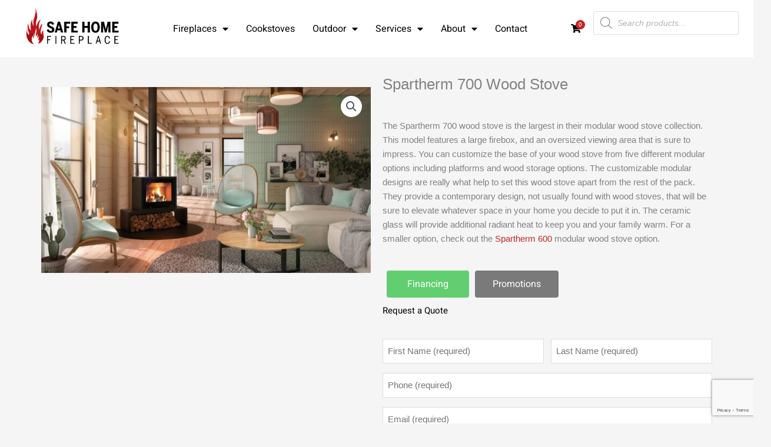

--- FILE ---
content_type: text/html; charset=utf-8
request_url: https://www.google.com/recaptcha/enterprise/anchor?ar=1&k=6Lc5rbArAAAAAJLTw0zq5CZUe-4OZwqbe2kEZYAA&co=aHR0cHM6Ly93d3cuc2FmZWhvbWVmaXJlcGxhY2UuY2E6NDQz&hl=en&v=PoyoqOPhxBO7pBk68S4YbpHZ&size=invisible&anchor-ms=20000&execute-ms=30000&cb=xadsv9n7zlo5
body_size: 48855
content:
<!DOCTYPE HTML><html dir="ltr" lang="en"><head><meta http-equiv="Content-Type" content="text/html; charset=UTF-8">
<meta http-equiv="X-UA-Compatible" content="IE=edge">
<title>reCAPTCHA</title>
<style type="text/css">
/* cyrillic-ext */
@font-face {
  font-family: 'Roboto';
  font-style: normal;
  font-weight: 400;
  font-stretch: 100%;
  src: url(//fonts.gstatic.com/s/roboto/v48/KFO7CnqEu92Fr1ME7kSn66aGLdTylUAMa3GUBHMdazTgWw.woff2) format('woff2');
  unicode-range: U+0460-052F, U+1C80-1C8A, U+20B4, U+2DE0-2DFF, U+A640-A69F, U+FE2E-FE2F;
}
/* cyrillic */
@font-face {
  font-family: 'Roboto';
  font-style: normal;
  font-weight: 400;
  font-stretch: 100%;
  src: url(//fonts.gstatic.com/s/roboto/v48/KFO7CnqEu92Fr1ME7kSn66aGLdTylUAMa3iUBHMdazTgWw.woff2) format('woff2');
  unicode-range: U+0301, U+0400-045F, U+0490-0491, U+04B0-04B1, U+2116;
}
/* greek-ext */
@font-face {
  font-family: 'Roboto';
  font-style: normal;
  font-weight: 400;
  font-stretch: 100%;
  src: url(//fonts.gstatic.com/s/roboto/v48/KFO7CnqEu92Fr1ME7kSn66aGLdTylUAMa3CUBHMdazTgWw.woff2) format('woff2');
  unicode-range: U+1F00-1FFF;
}
/* greek */
@font-face {
  font-family: 'Roboto';
  font-style: normal;
  font-weight: 400;
  font-stretch: 100%;
  src: url(//fonts.gstatic.com/s/roboto/v48/KFO7CnqEu92Fr1ME7kSn66aGLdTylUAMa3-UBHMdazTgWw.woff2) format('woff2');
  unicode-range: U+0370-0377, U+037A-037F, U+0384-038A, U+038C, U+038E-03A1, U+03A3-03FF;
}
/* math */
@font-face {
  font-family: 'Roboto';
  font-style: normal;
  font-weight: 400;
  font-stretch: 100%;
  src: url(//fonts.gstatic.com/s/roboto/v48/KFO7CnqEu92Fr1ME7kSn66aGLdTylUAMawCUBHMdazTgWw.woff2) format('woff2');
  unicode-range: U+0302-0303, U+0305, U+0307-0308, U+0310, U+0312, U+0315, U+031A, U+0326-0327, U+032C, U+032F-0330, U+0332-0333, U+0338, U+033A, U+0346, U+034D, U+0391-03A1, U+03A3-03A9, U+03B1-03C9, U+03D1, U+03D5-03D6, U+03F0-03F1, U+03F4-03F5, U+2016-2017, U+2034-2038, U+203C, U+2040, U+2043, U+2047, U+2050, U+2057, U+205F, U+2070-2071, U+2074-208E, U+2090-209C, U+20D0-20DC, U+20E1, U+20E5-20EF, U+2100-2112, U+2114-2115, U+2117-2121, U+2123-214F, U+2190, U+2192, U+2194-21AE, U+21B0-21E5, U+21F1-21F2, U+21F4-2211, U+2213-2214, U+2216-22FF, U+2308-230B, U+2310, U+2319, U+231C-2321, U+2336-237A, U+237C, U+2395, U+239B-23B7, U+23D0, U+23DC-23E1, U+2474-2475, U+25AF, U+25B3, U+25B7, U+25BD, U+25C1, U+25CA, U+25CC, U+25FB, U+266D-266F, U+27C0-27FF, U+2900-2AFF, U+2B0E-2B11, U+2B30-2B4C, U+2BFE, U+3030, U+FF5B, U+FF5D, U+1D400-1D7FF, U+1EE00-1EEFF;
}
/* symbols */
@font-face {
  font-family: 'Roboto';
  font-style: normal;
  font-weight: 400;
  font-stretch: 100%;
  src: url(//fonts.gstatic.com/s/roboto/v48/KFO7CnqEu92Fr1ME7kSn66aGLdTylUAMaxKUBHMdazTgWw.woff2) format('woff2');
  unicode-range: U+0001-000C, U+000E-001F, U+007F-009F, U+20DD-20E0, U+20E2-20E4, U+2150-218F, U+2190, U+2192, U+2194-2199, U+21AF, U+21E6-21F0, U+21F3, U+2218-2219, U+2299, U+22C4-22C6, U+2300-243F, U+2440-244A, U+2460-24FF, U+25A0-27BF, U+2800-28FF, U+2921-2922, U+2981, U+29BF, U+29EB, U+2B00-2BFF, U+4DC0-4DFF, U+FFF9-FFFB, U+10140-1018E, U+10190-1019C, U+101A0, U+101D0-101FD, U+102E0-102FB, U+10E60-10E7E, U+1D2C0-1D2D3, U+1D2E0-1D37F, U+1F000-1F0FF, U+1F100-1F1AD, U+1F1E6-1F1FF, U+1F30D-1F30F, U+1F315, U+1F31C, U+1F31E, U+1F320-1F32C, U+1F336, U+1F378, U+1F37D, U+1F382, U+1F393-1F39F, U+1F3A7-1F3A8, U+1F3AC-1F3AF, U+1F3C2, U+1F3C4-1F3C6, U+1F3CA-1F3CE, U+1F3D4-1F3E0, U+1F3ED, U+1F3F1-1F3F3, U+1F3F5-1F3F7, U+1F408, U+1F415, U+1F41F, U+1F426, U+1F43F, U+1F441-1F442, U+1F444, U+1F446-1F449, U+1F44C-1F44E, U+1F453, U+1F46A, U+1F47D, U+1F4A3, U+1F4B0, U+1F4B3, U+1F4B9, U+1F4BB, U+1F4BF, U+1F4C8-1F4CB, U+1F4D6, U+1F4DA, U+1F4DF, U+1F4E3-1F4E6, U+1F4EA-1F4ED, U+1F4F7, U+1F4F9-1F4FB, U+1F4FD-1F4FE, U+1F503, U+1F507-1F50B, U+1F50D, U+1F512-1F513, U+1F53E-1F54A, U+1F54F-1F5FA, U+1F610, U+1F650-1F67F, U+1F687, U+1F68D, U+1F691, U+1F694, U+1F698, U+1F6AD, U+1F6B2, U+1F6B9-1F6BA, U+1F6BC, U+1F6C6-1F6CF, U+1F6D3-1F6D7, U+1F6E0-1F6EA, U+1F6F0-1F6F3, U+1F6F7-1F6FC, U+1F700-1F7FF, U+1F800-1F80B, U+1F810-1F847, U+1F850-1F859, U+1F860-1F887, U+1F890-1F8AD, U+1F8B0-1F8BB, U+1F8C0-1F8C1, U+1F900-1F90B, U+1F93B, U+1F946, U+1F984, U+1F996, U+1F9E9, U+1FA00-1FA6F, U+1FA70-1FA7C, U+1FA80-1FA89, U+1FA8F-1FAC6, U+1FACE-1FADC, U+1FADF-1FAE9, U+1FAF0-1FAF8, U+1FB00-1FBFF;
}
/* vietnamese */
@font-face {
  font-family: 'Roboto';
  font-style: normal;
  font-weight: 400;
  font-stretch: 100%;
  src: url(//fonts.gstatic.com/s/roboto/v48/KFO7CnqEu92Fr1ME7kSn66aGLdTylUAMa3OUBHMdazTgWw.woff2) format('woff2');
  unicode-range: U+0102-0103, U+0110-0111, U+0128-0129, U+0168-0169, U+01A0-01A1, U+01AF-01B0, U+0300-0301, U+0303-0304, U+0308-0309, U+0323, U+0329, U+1EA0-1EF9, U+20AB;
}
/* latin-ext */
@font-face {
  font-family: 'Roboto';
  font-style: normal;
  font-weight: 400;
  font-stretch: 100%;
  src: url(//fonts.gstatic.com/s/roboto/v48/KFO7CnqEu92Fr1ME7kSn66aGLdTylUAMa3KUBHMdazTgWw.woff2) format('woff2');
  unicode-range: U+0100-02BA, U+02BD-02C5, U+02C7-02CC, U+02CE-02D7, U+02DD-02FF, U+0304, U+0308, U+0329, U+1D00-1DBF, U+1E00-1E9F, U+1EF2-1EFF, U+2020, U+20A0-20AB, U+20AD-20C0, U+2113, U+2C60-2C7F, U+A720-A7FF;
}
/* latin */
@font-face {
  font-family: 'Roboto';
  font-style: normal;
  font-weight: 400;
  font-stretch: 100%;
  src: url(//fonts.gstatic.com/s/roboto/v48/KFO7CnqEu92Fr1ME7kSn66aGLdTylUAMa3yUBHMdazQ.woff2) format('woff2');
  unicode-range: U+0000-00FF, U+0131, U+0152-0153, U+02BB-02BC, U+02C6, U+02DA, U+02DC, U+0304, U+0308, U+0329, U+2000-206F, U+20AC, U+2122, U+2191, U+2193, U+2212, U+2215, U+FEFF, U+FFFD;
}
/* cyrillic-ext */
@font-face {
  font-family: 'Roboto';
  font-style: normal;
  font-weight: 500;
  font-stretch: 100%;
  src: url(//fonts.gstatic.com/s/roboto/v48/KFO7CnqEu92Fr1ME7kSn66aGLdTylUAMa3GUBHMdazTgWw.woff2) format('woff2');
  unicode-range: U+0460-052F, U+1C80-1C8A, U+20B4, U+2DE0-2DFF, U+A640-A69F, U+FE2E-FE2F;
}
/* cyrillic */
@font-face {
  font-family: 'Roboto';
  font-style: normal;
  font-weight: 500;
  font-stretch: 100%;
  src: url(//fonts.gstatic.com/s/roboto/v48/KFO7CnqEu92Fr1ME7kSn66aGLdTylUAMa3iUBHMdazTgWw.woff2) format('woff2');
  unicode-range: U+0301, U+0400-045F, U+0490-0491, U+04B0-04B1, U+2116;
}
/* greek-ext */
@font-face {
  font-family: 'Roboto';
  font-style: normal;
  font-weight: 500;
  font-stretch: 100%;
  src: url(//fonts.gstatic.com/s/roboto/v48/KFO7CnqEu92Fr1ME7kSn66aGLdTylUAMa3CUBHMdazTgWw.woff2) format('woff2');
  unicode-range: U+1F00-1FFF;
}
/* greek */
@font-face {
  font-family: 'Roboto';
  font-style: normal;
  font-weight: 500;
  font-stretch: 100%;
  src: url(//fonts.gstatic.com/s/roboto/v48/KFO7CnqEu92Fr1ME7kSn66aGLdTylUAMa3-UBHMdazTgWw.woff2) format('woff2');
  unicode-range: U+0370-0377, U+037A-037F, U+0384-038A, U+038C, U+038E-03A1, U+03A3-03FF;
}
/* math */
@font-face {
  font-family: 'Roboto';
  font-style: normal;
  font-weight: 500;
  font-stretch: 100%;
  src: url(//fonts.gstatic.com/s/roboto/v48/KFO7CnqEu92Fr1ME7kSn66aGLdTylUAMawCUBHMdazTgWw.woff2) format('woff2');
  unicode-range: U+0302-0303, U+0305, U+0307-0308, U+0310, U+0312, U+0315, U+031A, U+0326-0327, U+032C, U+032F-0330, U+0332-0333, U+0338, U+033A, U+0346, U+034D, U+0391-03A1, U+03A3-03A9, U+03B1-03C9, U+03D1, U+03D5-03D6, U+03F0-03F1, U+03F4-03F5, U+2016-2017, U+2034-2038, U+203C, U+2040, U+2043, U+2047, U+2050, U+2057, U+205F, U+2070-2071, U+2074-208E, U+2090-209C, U+20D0-20DC, U+20E1, U+20E5-20EF, U+2100-2112, U+2114-2115, U+2117-2121, U+2123-214F, U+2190, U+2192, U+2194-21AE, U+21B0-21E5, U+21F1-21F2, U+21F4-2211, U+2213-2214, U+2216-22FF, U+2308-230B, U+2310, U+2319, U+231C-2321, U+2336-237A, U+237C, U+2395, U+239B-23B7, U+23D0, U+23DC-23E1, U+2474-2475, U+25AF, U+25B3, U+25B7, U+25BD, U+25C1, U+25CA, U+25CC, U+25FB, U+266D-266F, U+27C0-27FF, U+2900-2AFF, U+2B0E-2B11, U+2B30-2B4C, U+2BFE, U+3030, U+FF5B, U+FF5D, U+1D400-1D7FF, U+1EE00-1EEFF;
}
/* symbols */
@font-face {
  font-family: 'Roboto';
  font-style: normal;
  font-weight: 500;
  font-stretch: 100%;
  src: url(//fonts.gstatic.com/s/roboto/v48/KFO7CnqEu92Fr1ME7kSn66aGLdTylUAMaxKUBHMdazTgWw.woff2) format('woff2');
  unicode-range: U+0001-000C, U+000E-001F, U+007F-009F, U+20DD-20E0, U+20E2-20E4, U+2150-218F, U+2190, U+2192, U+2194-2199, U+21AF, U+21E6-21F0, U+21F3, U+2218-2219, U+2299, U+22C4-22C6, U+2300-243F, U+2440-244A, U+2460-24FF, U+25A0-27BF, U+2800-28FF, U+2921-2922, U+2981, U+29BF, U+29EB, U+2B00-2BFF, U+4DC0-4DFF, U+FFF9-FFFB, U+10140-1018E, U+10190-1019C, U+101A0, U+101D0-101FD, U+102E0-102FB, U+10E60-10E7E, U+1D2C0-1D2D3, U+1D2E0-1D37F, U+1F000-1F0FF, U+1F100-1F1AD, U+1F1E6-1F1FF, U+1F30D-1F30F, U+1F315, U+1F31C, U+1F31E, U+1F320-1F32C, U+1F336, U+1F378, U+1F37D, U+1F382, U+1F393-1F39F, U+1F3A7-1F3A8, U+1F3AC-1F3AF, U+1F3C2, U+1F3C4-1F3C6, U+1F3CA-1F3CE, U+1F3D4-1F3E0, U+1F3ED, U+1F3F1-1F3F3, U+1F3F5-1F3F7, U+1F408, U+1F415, U+1F41F, U+1F426, U+1F43F, U+1F441-1F442, U+1F444, U+1F446-1F449, U+1F44C-1F44E, U+1F453, U+1F46A, U+1F47D, U+1F4A3, U+1F4B0, U+1F4B3, U+1F4B9, U+1F4BB, U+1F4BF, U+1F4C8-1F4CB, U+1F4D6, U+1F4DA, U+1F4DF, U+1F4E3-1F4E6, U+1F4EA-1F4ED, U+1F4F7, U+1F4F9-1F4FB, U+1F4FD-1F4FE, U+1F503, U+1F507-1F50B, U+1F50D, U+1F512-1F513, U+1F53E-1F54A, U+1F54F-1F5FA, U+1F610, U+1F650-1F67F, U+1F687, U+1F68D, U+1F691, U+1F694, U+1F698, U+1F6AD, U+1F6B2, U+1F6B9-1F6BA, U+1F6BC, U+1F6C6-1F6CF, U+1F6D3-1F6D7, U+1F6E0-1F6EA, U+1F6F0-1F6F3, U+1F6F7-1F6FC, U+1F700-1F7FF, U+1F800-1F80B, U+1F810-1F847, U+1F850-1F859, U+1F860-1F887, U+1F890-1F8AD, U+1F8B0-1F8BB, U+1F8C0-1F8C1, U+1F900-1F90B, U+1F93B, U+1F946, U+1F984, U+1F996, U+1F9E9, U+1FA00-1FA6F, U+1FA70-1FA7C, U+1FA80-1FA89, U+1FA8F-1FAC6, U+1FACE-1FADC, U+1FADF-1FAE9, U+1FAF0-1FAF8, U+1FB00-1FBFF;
}
/* vietnamese */
@font-face {
  font-family: 'Roboto';
  font-style: normal;
  font-weight: 500;
  font-stretch: 100%;
  src: url(//fonts.gstatic.com/s/roboto/v48/KFO7CnqEu92Fr1ME7kSn66aGLdTylUAMa3OUBHMdazTgWw.woff2) format('woff2');
  unicode-range: U+0102-0103, U+0110-0111, U+0128-0129, U+0168-0169, U+01A0-01A1, U+01AF-01B0, U+0300-0301, U+0303-0304, U+0308-0309, U+0323, U+0329, U+1EA0-1EF9, U+20AB;
}
/* latin-ext */
@font-face {
  font-family: 'Roboto';
  font-style: normal;
  font-weight: 500;
  font-stretch: 100%;
  src: url(//fonts.gstatic.com/s/roboto/v48/KFO7CnqEu92Fr1ME7kSn66aGLdTylUAMa3KUBHMdazTgWw.woff2) format('woff2');
  unicode-range: U+0100-02BA, U+02BD-02C5, U+02C7-02CC, U+02CE-02D7, U+02DD-02FF, U+0304, U+0308, U+0329, U+1D00-1DBF, U+1E00-1E9F, U+1EF2-1EFF, U+2020, U+20A0-20AB, U+20AD-20C0, U+2113, U+2C60-2C7F, U+A720-A7FF;
}
/* latin */
@font-face {
  font-family: 'Roboto';
  font-style: normal;
  font-weight: 500;
  font-stretch: 100%;
  src: url(//fonts.gstatic.com/s/roboto/v48/KFO7CnqEu92Fr1ME7kSn66aGLdTylUAMa3yUBHMdazQ.woff2) format('woff2');
  unicode-range: U+0000-00FF, U+0131, U+0152-0153, U+02BB-02BC, U+02C6, U+02DA, U+02DC, U+0304, U+0308, U+0329, U+2000-206F, U+20AC, U+2122, U+2191, U+2193, U+2212, U+2215, U+FEFF, U+FFFD;
}
/* cyrillic-ext */
@font-face {
  font-family: 'Roboto';
  font-style: normal;
  font-weight: 900;
  font-stretch: 100%;
  src: url(//fonts.gstatic.com/s/roboto/v48/KFO7CnqEu92Fr1ME7kSn66aGLdTylUAMa3GUBHMdazTgWw.woff2) format('woff2');
  unicode-range: U+0460-052F, U+1C80-1C8A, U+20B4, U+2DE0-2DFF, U+A640-A69F, U+FE2E-FE2F;
}
/* cyrillic */
@font-face {
  font-family: 'Roboto';
  font-style: normal;
  font-weight: 900;
  font-stretch: 100%;
  src: url(//fonts.gstatic.com/s/roboto/v48/KFO7CnqEu92Fr1ME7kSn66aGLdTylUAMa3iUBHMdazTgWw.woff2) format('woff2');
  unicode-range: U+0301, U+0400-045F, U+0490-0491, U+04B0-04B1, U+2116;
}
/* greek-ext */
@font-face {
  font-family: 'Roboto';
  font-style: normal;
  font-weight: 900;
  font-stretch: 100%;
  src: url(//fonts.gstatic.com/s/roboto/v48/KFO7CnqEu92Fr1ME7kSn66aGLdTylUAMa3CUBHMdazTgWw.woff2) format('woff2');
  unicode-range: U+1F00-1FFF;
}
/* greek */
@font-face {
  font-family: 'Roboto';
  font-style: normal;
  font-weight: 900;
  font-stretch: 100%;
  src: url(//fonts.gstatic.com/s/roboto/v48/KFO7CnqEu92Fr1ME7kSn66aGLdTylUAMa3-UBHMdazTgWw.woff2) format('woff2');
  unicode-range: U+0370-0377, U+037A-037F, U+0384-038A, U+038C, U+038E-03A1, U+03A3-03FF;
}
/* math */
@font-face {
  font-family: 'Roboto';
  font-style: normal;
  font-weight: 900;
  font-stretch: 100%;
  src: url(//fonts.gstatic.com/s/roboto/v48/KFO7CnqEu92Fr1ME7kSn66aGLdTylUAMawCUBHMdazTgWw.woff2) format('woff2');
  unicode-range: U+0302-0303, U+0305, U+0307-0308, U+0310, U+0312, U+0315, U+031A, U+0326-0327, U+032C, U+032F-0330, U+0332-0333, U+0338, U+033A, U+0346, U+034D, U+0391-03A1, U+03A3-03A9, U+03B1-03C9, U+03D1, U+03D5-03D6, U+03F0-03F1, U+03F4-03F5, U+2016-2017, U+2034-2038, U+203C, U+2040, U+2043, U+2047, U+2050, U+2057, U+205F, U+2070-2071, U+2074-208E, U+2090-209C, U+20D0-20DC, U+20E1, U+20E5-20EF, U+2100-2112, U+2114-2115, U+2117-2121, U+2123-214F, U+2190, U+2192, U+2194-21AE, U+21B0-21E5, U+21F1-21F2, U+21F4-2211, U+2213-2214, U+2216-22FF, U+2308-230B, U+2310, U+2319, U+231C-2321, U+2336-237A, U+237C, U+2395, U+239B-23B7, U+23D0, U+23DC-23E1, U+2474-2475, U+25AF, U+25B3, U+25B7, U+25BD, U+25C1, U+25CA, U+25CC, U+25FB, U+266D-266F, U+27C0-27FF, U+2900-2AFF, U+2B0E-2B11, U+2B30-2B4C, U+2BFE, U+3030, U+FF5B, U+FF5D, U+1D400-1D7FF, U+1EE00-1EEFF;
}
/* symbols */
@font-face {
  font-family: 'Roboto';
  font-style: normal;
  font-weight: 900;
  font-stretch: 100%;
  src: url(//fonts.gstatic.com/s/roboto/v48/KFO7CnqEu92Fr1ME7kSn66aGLdTylUAMaxKUBHMdazTgWw.woff2) format('woff2');
  unicode-range: U+0001-000C, U+000E-001F, U+007F-009F, U+20DD-20E0, U+20E2-20E4, U+2150-218F, U+2190, U+2192, U+2194-2199, U+21AF, U+21E6-21F0, U+21F3, U+2218-2219, U+2299, U+22C4-22C6, U+2300-243F, U+2440-244A, U+2460-24FF, U+25A0-27BF, U+2800-28FF, U+2921-2922, U+2981, U+29BF, U+29EB, U+2B00-2BFF, U+4DC0-4DFF, U+FFF9-FFFB, U+10140-1018E, U+10190-1019C, U+101A0, U+101D0-101FD, U+102E0-102FB, U+10E60-10E7E, U+1D2C0-1D2D3, U+1D2E0-1D37F, U+1F000-1F0FF, U+1F100-1F1AD, U+1F1E6-1F1FF, U+1F30D-1F30F, U+1F315, U+1F31C, U+1F31E, U+1F320-1F32C, U+1F336, U+1F378, U+1F37D, U+1F382, U+1F393-1F39F, U+1F3A7-1F3A8, U+1F3AC-1F3AF, U+1F3C2, U+1F3C4-1F3C6, U+1F3CA-1F3CE, U+1F3D4-1F3E0, U+1F3ED, U+1F3F1-1F3F3, U+1F3F5-1F3F7, U+1F408, U+1F415, U+1F41F, U+1F426, U+1F43F, U+1F441-1F442, U+1F444, U+1F446-1F449, U+1F44C-1F44E, U+1F453, U+1F46A, U+1F47D, U+1F4A3, U+1F4B0, U+1F4B3, U+1F4B9, U+1F4BB, U+1F4BF, U+1F4C8-1F4CB, U+1F4D6, U+1F4DA, U+1F4DF, U+1F4E3-1F4E6, U+1F4EA-1F4ED, U+1F4F7, U+1F4F9-1F4FB, U+1F4FD-1F4FE, U+1F503, U+1F507-1F50B, U+1F50D, U+1F512-1F513, U+1F53E-1F54A, U+1F54F-1F5FA, U+1F610, U+1F650-1F67F, U+1F687, U+1F68D, U+1F691, U+1F694, U+1F698, U+1F6AD, U+1F6B2, U+1F6B9-1F6BA, U+1F6BC, U+1F6C6-1F6CF, U+1F6D3-1F6D7, U+1F6E0-1F6EA, U+1F6F0-1F6F3, U+1F6F7-1F6FC, U+1F700-1F7FF, U+1F800-1F80B, U+1F810-1F847, U+1F850-1F859, U+1F860-1F887, U+1F890-1F8AD, U+1F8B0-1F8BB, U+1F8C0-1F8C1, U+1F900-1F90B, U+1F93B, U+1F946, U+1F984, U+1F996, U+1F9E9, U+1FA00-1FA6F, U+1FA70-1FA7C, U+1FA80-1FA89, U+1FA8F-1FAC6, U+1FACE-1FADC, U+1FADF-1FAE9, U+1FAF0-1FAF8, U+1FB00-1FBFF;
}
/* vietnamese */
@font-face {
  font-family: 'Roboto';
  font-style: normal;
  font-weight: 900;
  font-stretch: 100%;
  src: url(//fonts.gstatic.com/s/roboto/v48/KFO7CnqEu92Fr1ME7kSn66aGLdTylUAMa3OUBHMdazTgWw.woff2) format('woff2');
  unicode-range: U+0102-0103, U+0110-0111, U+0128-0129, U+0168-0169, U+01A0-01A1, U+01AF-01B0, U+0300-0301, U+0303-0304, U+0308-0309, U+0323, U+0329, U+1EA0-1EF9, U+20AB;
}
/* latin-ext */
@font-face {
  font-family: 'Roboto';
  font-style: normal;
  font-weight: 900;
  font-stretch: 100%;
  src: url(//fonts.gstatic.com/s/roboto/v48/KFO7CnqEu92Fr1ME7kSn66aGLdTylUAMa3KUBHMdazTgWw.woff2) format('woff2');
  unicode-range: U+0100-02BA, U+02BD-02C5, U+02C7-02CC, U+02CE-02D7, U+02DD-02FF, U+0304, U+0308, U+0329, U+1D00-1DBF, U+1E00-1E9F, U+1EF2-1EFF, U+2020, U+20A0-20AB, U+20AD-20C0, U+2113, U+2C60-2C7F, U+A720-A7FF;
}
/* latin */
@font-face {
  font-family: 'Roboto';
  font-style: normal;
  font-weight: 900;
  font-stretch: 100%;
  src: url(//fonts.gstatic.com/s/roboto/v48/KFO7CnqEu92Fr1ME7kSn66aGLdTylUAMa3yUBHMdazQ.woff2) format('woff2');
  unicode-range: U+0000-00FF, U+0131, U+0152-0153, U+02BB-02BC, U+02C6, U+02DA, U+02DC, U+0304, U+0308, U+0329, U+2000-206F, U+20AC, U+2122, U+2191, U+2193, U+2212, U+2215, U+FEFF, U+FFFD;
}

</style>
<link rel="stylesheet" type="text/css" href="https://www.gstatic.com/recaptcha/releases/PoyoqOPhxBO7pBk68S4YbpHZ/styles__ltr.css">
<script nonce="4SyJZQxpKPNlOy5j8N-fPQ" type="text/javascript">window['__recaptcha_api'] = 'https://www.google.com/recaptcha/enterprise/';</script>
<script type="text/javascript" src="https://www.gstatic.com/recaptcha/releases/PoyoqOPhxBO7pBk68S4YbpHZ/recaptcha__en.js" nonce="4SyJZQxpKPNlOy5j8N-fPQ">
      
    </script></head>
<body><div id="rc-anchor-alert" class="rc-anchor-alert"></div>
<input type="hidden" id="recaptcha-token" value="[base64]">
<script type="text/javascript" nonce="4SyJZQxpKPNlOy5j8N-fPQ">
      recaptcha.anchor.Main.init("[\x22ainput\x22,[\x22bgdata\x22,\x22\x22,\[base64]/[base64]/bmV3IFpbdF0obVswXSk6Sz09Mj9uZXcgWlt0XShtWzBdLG1bMV0pOks9PTM/bmV3IFpbdF0obVswXSxtWzFdLG1bMl0pOks9PTQ/[base64]/[base64]/[base64]/[base64]/[base64]/[base64]/[base64]/[base64]/[base64]/[base64]/[base64]/[base64]/[base64]/[base64]\\u003d\\u003d\x22,\[base64]\\u003d\x22,\x22HTfCssO9w5lawrnCjXgZZRTCh0XDjMKmw5fCtcKlGMK+w6pwFMO4w7zCkcO8TxXDll3CuHxKwpvDpibCpMKvJx1fKUnCtcOCSMKaRhjCkgjCjMOxwpM3wqXCswPDi1Jtw6HDk13CoDjDoMO3TsKfwqzDnEcYF3/Dmmc5A8OTbsOzb0cmOmfDokMQbkbCgwEaw6R+wq3Cg8OqZ8OWwp7Cm8OTwrHClmZ+D8KSWGfCpTojw5bCvsK4bnM0XMKZwrYEw742BBTDqsKtX8KeSV7Cr03DlMKFw5dFDWkpXWlyw5dtwoxowpHDicK/[base64]/[base64]/w6Maw4zCoFrCt8O1wr/CmXsRwq7ChFEXw77CsDs/[base64]/GsOFw4HDuDlcPXgkw6nDicKeb0LCosK2w5fDqhTChFDDkQTClSwqwonCksKEw4fDoxEUFGN2woJoaMK2woISwr3DthrDkAPDgWpZWgLCuMKxw4TDgsO/SiDDpHzCh3XDlATCjcK8YsKiFMO9woBMFcKMw7dEbcK9wpcLdcOnw4BuYXpZYnrCuMOOOQLChAPDk3bDlgzDvlRhEMKaegQ2w7nDucKgw7BgwqlcHMO8QT3DhDDCisKkw5N9W1PDmcOqwqwxSsO1wpfDpsKcRMOVwoXCkiIpwprDrkdjLMO8wqjDgMO/[base64]/ChMONRMK/[base64]/[base64]/DksKMwqAmJmXCrRB9w6YIwrDCvGwcZ8ObRHpLw5oMLsKFwoc7wq9rc8OlW8Ozw4VSCyTDhFPCm8KaAcK+OsK1bsKVw63ChsKAwo4ew7bDl3glw5jDoD/CtWBlw78xBMKxOA3Cq8OMwrrDq8OIS8KNcsKQP34cw4NOwp8jKMOkw4LDiUbDgih1IcK4GMKRwpDClMK/woLCi8OCwpPCnMKQXMOyEDh6EcOvJEHDmcOow5wqXxw5IFbDoMKZw6nDkxdDw55+w4QnSCHCosOcw7nCvcKXwoxhOMKqwrnDqk3DlcKVXS4HwpLDjnwnMsOXw5A/w5QQdMOYRylEZ0pPw6VPwq7Cij0hw6bCvMKOCEzDpsKuw7fDr8O0wrjCk8KNwr1ywqlXw5HDtlJ0wo/DvX42w5DDt8KMwoZNw4bCiR4NwpLCu3HClMKtw5ElwpVbHcOtXiUkwoHCmBjCjlbCrFTDhXvDvcKHcH9bwqUiw4LCgyPCuMOdw7kswq5HDsOhwrfDksK4wqXCjwcrwonDiMO9CUQ1wr/CtWJ4Ok1sw6bCvhFKNjPDiiDCok/[base64]/wrXDt8K8wrDDm8Ofw6PCnC3CgkDDncKIw67DjsOcw7rCpTfChsKADcKvNV/[base64]/Dn8Kyw6Igw6PCgCgvw48uwo5oT3fDvBkMw57DscOdKsO5w65sOD1uBz3Dm8KBEhPCgsOMHlp7woTCo2JmwpbDhsO5DcOWw5nCrcO3Un10csOnwqEsRMOKbXskOMObw4jCnsOBw63CtMO8E8KEwpYKFMKlwp3CthzDt8K8RkjDhxwxwo1+w7nClMOlwrp0YUjDu8O/JjdtMF5fwpvDomcyw53CocKtVMOaH3pxwpNEP8K8w5/[base64]/CkiUow4NswoNWA8OkWcONwqXDm8O/Z8K/w40zBHUrZ8KNw6fCqsOswqIcw7ggw4vDqMKfRMOlwroZSsKgwrkgw7PCucOawolCG8K/JMO9fcO9w4New7pYw5paw6/DlHY+w4HCmsKrw7R1KsK+LgTDrcK8ZyXDiHTDtsO5woPDgitywrfCtcO3EcKtO8O2w5FxfyUkw7zDusOPw4UkMA3CkcKvw5fCoDtsw4DDusKgCWzDscKEAWvCrcKKaWfClAotwpLCnXnDn2MIwrxWPcK4A3tVwqPCpsKkw4jDjcK0w6XDnWFIKMKNw5LCt8KVFEp/w6jDu2BUw6fCgktAw4LDoMOxIlnDqXfCp8K8J2FRw4bCoMOsw6RwwojCncOWwr8uw5HCiMKxJF1AMyZ7AMKew5/Dsk4Zw6MJPVDDp8OxYMKjG8O6XFhywprDlwVjwrHCjzXDtsOpw64UU8OhwrlKasK2dMKaw7ABw4LDkMKpVRfCrsKvw7PDlsO6wpTDo8KZQxctw7wEeGXDtMKqwp/CjsOxw4TCqsOHworChwfDglxXwpzDqsKjASFIazrDqRJswpTCvMOWwofDklfCh8Kzw4l0w4PCk8Kww55EJcOhwobCmmHDiHLDsgcmVhXDtEhiKHV6wqd0LsOMcH5aWynDksKcwpx7w6MHworDgQ7ClVXDlsK/w6DCuMKwwo8sBsOWf8ObEGZkOcKTw6HCkxlGIFTDl8OaYFHCsMK9w7Uvw5rCmBbCjnfDoHDCvn/CoMO2WMKReMOJNcOACsKqG245wpktwop9Y8O/fsOWDhIJwqzCh8KkwoTDrRNqw4cFw6LCu8Kpwq8UZcKpw6LCojTDjhvDgsK3wrYwE8Kzw7tVw5TDt8OHwovCpCTCrGExK8OawrhodsKBC8KFUDRwaFdnw4DDh8KBY2Q8XcOPwqYvw6QtwpArOStAXzITLMK/ZMOVwqzDicKCwozCrVjDl8OYFsK/O8OiBsKlw5DCmsKiw6DDpxjCrwwdJk9WXH7DisOnfsKgH8K3CcOjwoU8cD8BSGzDmFzDr0wPwpvDsiI9fMOUwp/ClMK1w4dEw7NRwqjDl8KzwoHCncOzEcKSw6zDkcOJwrZbaDHCmMKjw7DCocKCB2fDq8OEw4XDnsKJKBXDnR8+wo9iJ8KKwpXDtA5owrQre8OYUXl5Hyhcw5fDkkI3UMOBM8KEezMEFzkWCsOYwrPCp8K3bcOVPndvXCDCgC0FaRLCrcKdwq/CgkXDsE/[base64]/DrhvCiMOVTEokw7XCkSdmH8Omw7zDjMO2wrrDoHDDj8KcQBZawrnDlXd6P8Oyw5hPworCp8OSw6Bjw4ozwprCoVBtazXClMOfBwtIw4DCksKwJQJxwrDCrUvCvw4YFxvCum54Fw7Cuy/CqBhMFjLCgcK/wq/Cnz/[base64]/[base64]/DusOII8Kgw61aMAfDhBjDiEbCrBA/[base64]/CgcOawq0yWMOAdsK3GFFXw4jChQcpwqYDZW/Dq8ORCHtKwqgLw6vCuMOCw4Mywr7CtcKYW8Kjw4gQcAd8Hx5Vd8OuJsOnwoI7wo4Fw7NtYcOwZ3dNCzUBw5TDtC/DgcOzCQ8eR2QQw63DvkJbR19BMz3CjVfCiyY/[base64]/[base64]/wpbCrsOFw5zCs1o/w4XCnsOYBAogZ8OcID3DhzPDjwDCp8KVTMKbwobDm8OgcX3Cu8Krw5EsPMORw6/DjVjCqMKEM2nDrUXCuS3DklfDscOuw7cBw6jCgzjCtwQEw6UJw50LDsKhPMKdw4NIwostwoLCsxfCrmdKw7rCpCHCtgrCjzMswrHCrMKhw5YFCBjDtyDCisO4w7IFwonDl8KNwobCuHzCgcOBw6XDt8O/w7xLDiDCiSzCugg4TXHDhGF5wo5jwpvDmSDCuXLDrsK4wrTCoH8sw4/CosOtw4kdWMObwotiCRLDpnkobcKpw5AywqLDscK/wrzCucOwYgPCmMK7woXCtEjDhMOlY8OYw6PCmMOawrXCkTwjCMKvaF1Uw65nwrB0w5AOw59ow47Ds0cjIMO+wpdSw5ZqK24+wrTDpRLDkMK6wr7CoGLDrsOww6XDqMOFTWkSJmFiCWAYHsOXw4nDmsKZw75IMl4oN8OfwoI4THDDulloSWrDnCV/H1Z/wofDhMKgJQVtw5Nnw5p5wpvDplrDrcOoT3fDnsO0w5I6wowHwpUYw6HCtC54PsK7QcKmwrxWw7c5AsOHbSYsZ1XChzbDpsO0wpzDvGF1w53CrGHDv8KYC0fCo8OpNcO3w78yL2PCvVghTlfDssKnecO1wrwpwptoE3RKw6vCtsKOJsK/wq9ywrDCgcKkfMOhSCICwrAAbMKQwrLCpQ/Cq8O+RcOZVVzDk2JpNsOgw4IYw6HDv8OiKFlkDCVnwqJcw6kkP8Kiw6klwqfDskxYwoHDgHFnwpDCgBJScMOjw6TDtsKUw6LDtAINBEzCpcKYUTV0IsK5JjzClnTCvcK8VXTCsQs+J1jDoiHCmsOEw6DCg8OAKFjCkyUVwojDvCsewp/[base64]/DjMOtw49EwonDqsOdw41hwpIAwqNww7I3McKXEcO8I3fDuMK7Nms4fsKhw7gdw6PDkTrCqz54w6zDpcO8wpBfL8KfJXrDtcO+F8OdRC/CrgTDhcKVTABqBCHCgMO8RFLCmsO/[base64]/DtsOMc8KmBsOVw486w4hEwonDgEPDvMKUF1YwTlXDn2vCqkIoRH5dfCTCkDrCug/CjMO9A1UOdMK3w7TDrU3ChzfDmsK8wojCs8OKwr5Bw7JmIXHCp0XCqR/CohDChlzDmMOZIMKiCsOJw5DDljoFal3DusOkwrZDwr0HZDjCsz8gAhd9w6xEBAFnw6clw77DpMKMwo9ARMKxwrprIWl9WGTDmcKsNsOnWsOCQA83wrEcB8KIRHtpwpAJw5Q5w4vDr8OWwrN3YB3DgsK3w4/Diy1cFV9yYsKWMEHDk8KMwp17RMKXdW08OMObC8Orwq0/MmIUcsOKeSnDkV7CosKfw5/CvcOiY8O/wrYFw6TDnMK3GifCrcKKccO6Uh55U8K7InDCrxQ0w7HDvDLDtlrCrj/[base64]/[base64]/[base64]/DrsKMAQzCs8Kyw67ChMOwwqM1d8OCwrs8ICHCh3PDsl/[base64]/[base64]/[base64]/Dtm0awoHDvMOqDW/CrsK0w63CtRonJnBaw7xwAsK4UiXCgArDhcKMC8KoLMOMwqbDqw/[base64]/[base64]/Cj8O3ejRJw6gNw78kwpjCjkvCrMKGNcOtw4PDuzcHwrUnwqlFwqtwwoTDukLDjXzCkF9xw5jDvsO4wr3Dug3CocO7w43CumHCvQ/[base64]/flkvLVPDp3vDsC7CsRzCp8KVD8OEd8KZOMKJGcKjb0wSAxtaXsKSBGUAw5jCgMOsbsKrwoNtw6kfw6fDncOnwqwSwpzDvETDgcOzNMKfwqJtGzELORvCnTQYIAvDmQbCoEIswpwfw6/Ctzg4YMKjPMOUb8KTw6vDiXB6OUnCosO2woZww54tworCgcK6wrhQSXRsMcKyYsKqw6JYw7oawocyZsKUw71Uw5lewqcJw4XDrcKQecODWFBNw4rCpMORKcOGcE3CjMOiw6PCscKuw6EAB8KBwpTCm33DrMKZw7/CgsKqWsOewoDDr8OlHMKqwrPCo8O8csOCw65HO8KRwrnCh8OCQMOaLcOVCD7Dp2BOw5tww7LCssK3GcKLw5rDrFZBwqPCnMKcwrp2SzjCr8OvdcKuwojCpnTCvwAawq0swqwlwotgPTjCr3sEwqjCnsKMa8KEQm3CncOywr43w7bCvSVKwqt0HhXCvn/CuBpmwosHw68jw6NjbyHCnMKUwrNhfjBPe2wyWAZlRMOCWAIsw4cPw6zDo8Oxw4d5FmEBw7hCAn1FwrvDrcOFAWjCtU5mOsOhSXxUVMOAw47Dj8K5w7gIJMOeKUcbBMOcWsO3woY8c8KWSSbCg8KEwrvDgsOrKsO2Rx7Dh8KDw5HCmhbDsMKow4Z5w78uwo/DssKfw50kAzESSsKkw5Aiw7fCmQ05wqY1TMO8w5oIwokHLcOnV8K1w6fDuMKnTsKNwpc2w7vDncKBBQoVH8KkLDTCt8O/[base64]/woUKesOqw7XCo2HDt8O6w4cgwqTCtEjCphcidyPCtVcyeMKyNMO8B8OOfMOMHcOXUWjDmMKIIsOQw7nDkMKkOMKBw5JAP0PCll/DjyjCksOnw6l1d07CuhnCnVl8wrxnw6tRw4tdbndywqw9KcO/[base64]/[base64]/DjMKJX8OQZybDqMOicsK3DGlZaMK2IMOUw5rDi8KubsKCwqrDh8KuX8OFw4RCw4zDicKJw4xmEXjCv8O7w4sATcOCZXDDisO4ClvCtCYDTMOZLk/[base64]/cFdcf08OS8OMwpFfDDkCQGQyw5g+w74mwplXE8KGw400PsOIwqADwrvDv8O4BnwMPUPCgyhcwr3CnMKmK3guwoFqMsOsw5XCuFHDsz8Cw6EjKsO5IMK4KA/DiQXDlMK4wrfClMKYIS9/AS0Dw65Dwrw+w6PDqMKGPkrCucObw7ldKWBew5hQwpvCgMOVw5JvO8Orw5zChyfDvH5ULsOPwqt7KcKMR2LDoMKawoRdwqbDgcKdYBLDvsOVwp9Aw602w4bCggc3fMK7NT5xWmDCr8K3Njc/wp7DhsK6OMKTw7zCtCxMC8OteMOYwqTDiWEkYlrCsT1RRMKuPcKgw4NoNT3ClcOgCQFkXAIpcz9BMsOABT7Duh/DlRonwrjDvV5Jw69two7Ci33DlwFtKWTDisKpZ2DDllcEw4LDhx7CosOTS8KdDgR5wq7DvUzCvVdZwrjCvMONM8OMCcOLwpvDoMOyJWJCMBzCosOoBGrDkMKfFMOZXsKUVSjCh114wpXCgCDCh1HDrzkfwoTDgsKawp7Dth5XQ8O/w7UgLAlfwotMw6kbAMOzw7sUwo0IDWJ/wpdPY8Kfw5nDv8OCw6AsNMO+wq3DlMO5w7AyTDDCi8KCFsKTViHCnHwkwpnCqB3DogcBwprCh8KoVcKEIjrDmsKPwq1AccO4w7/DlHM9wrUfYMOrasOjwqPDgMOiFcOZw4xaDsKYIcOlNTF0wqbDjFbDnCrDlmjCnVfDsn16JXNdeXd3wrTDgcKOwoxhBcK2ZcOWw6HDkyjDosOUwoc1QsKaXEAgwpoJwppbBcOMGnAcw7UBScKAQcO1Dw/Cnn8jUMOvBzvDry9hesOuTMObw40RPsOiD8O6dsOcwp4WVhZNbGDClxfClg/[base64]/wqZ4w4dsDsKdw5wOJsK2HcK9KVjCsMOdYAYSw6fCg8OoUwAAKwvDtMOjwqlABS4jw7URwqzDhsKidcOwwrsDw4vDlkLDuMKowobCuMO4VMOafMOcw4LDhcKQbcKLcsOswoTDuT/DqkXDs00EG3XCusOvwrvDuGnCu8OtwrMBw47Cn0xdwobDqlFidcKZfSHCqmbDsH7DjzDCssO5w64oQ8O2RcOmA8O2JsO7w5rDkcOIw4JXw4dgw4tnXlPDgW3Dh8OWVcOfw4MCw7HDpFfDi8OrAnU/YMOJNcKRJm3CtcOHCDQaasOWwp5JMlDDg00VwqIUc8OuA3cuwpzDilnDk8OdwrNHFMOLwo3CsHAqw61oVsOzMhzCm1fDvHIUZSrCn8Oyw57DkBAsZFEQEMKtw6V0w6hxw7nDqDYzPx/[base64]/[base64]/ChW3DpV/[base64]/CuMK2aU1JQjEpwqHDnS/CpjPCqFbCn8OCJ8K3wrHDjDDCj8ODdk3DizJIw6QBXcKswpPDl8OqDcO4woXDu8OlOyHDnWHCrhDDpynCsTZzwoEsZ8OWfsKIw7I6YcKXwrvCiMKKw5YvVw/[base64]/[base64]/[base64]/DpsKywppow5d9w5ErwrBewqUYw4ZXBMOnMFk7w7bCicOCwpLCuMK/STcIwr7Ct8O6w7pBVQTCjMO+wrw/bsKQeBwODcKOO3h3w4R9bcOvAjMNJ8KNwoF6HsK3XDDCtnsCw6V2wrHDisOyw5bCmi7CkMOPPsKlw6HDj8K3fjLDnsKVwq7CrDbCnFAcw5bDgyEAw55LZCnDl8KXwobDmULCgXPCucOOwoNaw7oTw6kZwrw2wp3Dhm8/DsOUd8Oew6LCuT0sw4lXwqsJFsO2wozDjTrCtsK3OsOHIMOTwqHDrgrDnRRTw4/Cv8O2wp1cwr5Gw6TDscOYfhDCn0NTT2LCjBnCuB/CjQNABCbClsKBdxQ8wqfDmh7DqMO6WMKUDk0oIcOFbsOMwojCrX/[base64]/[base64]/DuE3DkiMfDsKCMsOWw5/DjU3ChihJTDvDkj4mw6ZBw5VCw7LCiEzDisOECRjDsMOKw6toHMKxwqTDmGnCu8KMwpUQw4xCf8KqOsOQHcOmZMKROMODbFTCkmjCgsK/w4PCviTCpRUUw6otL3bDg8Kuw7bDv8OQSmHDgRzDnsKKw53DgH1HWcKowo95w6LDgy7DisKWwr9Qwp8waXvDiQw5TR/DmsO5YcOWMcKgwpfDthoGZMK1wq0Jw7vCp1sqX8OGwr4gwpXDvMKyw6oCw5kZPRR2w4Q3NDHCsMK4w5IUw6jDoEJ4wrcfaBRKXwrCp0Nnw6XDmsKyb8KgBMOoVA7CgsKIwrTCs8O/w58fwrVdbn/DphjDu05dwqXDmjgucmnCrgBJDUASwozCj8Osw4pNwo7DlsO1MMODRcKmGsKvZhF0wpnCggjCnjnCp1nCokTDusK1GsONAVQbGxJKJsKAw55jwpJkU8KCw7fDt2oBIgAKw7HCsyESPh/CnTYdwofCrx4YJ8KOb8K+wp/DiRFDwrs0wpLCh8KUwrLDvhwXwq0Iw7Rfw4fCpAEYw7pGDCwgw6sBPMOUwrvDoF03wr1gPcOcwoHCtsOmwozCvkVzTXxVEQfCj8OiYjfDqTpBfMO/PMOhwooxw77Dl8O2GWZTZMKCW8OoSsOow688wqHDp8K2EMKMcsOcwohjAwpEw5N7wolAUWRWAlzDtcK5U0TCicOkwrnDt0vDoMO6w5DCqRFTDkEaw7XDrMKyT28mwqJeNnkvIlzDulF9wrPCs8KpGEJkGHQxw7PDvgbCoBPDkMKWw4/Cryhyw7dWwoUVD8Olw6fDpl1Cw6INQiM5w65zN8K0Lw3Dml8bwqw0w5TCq3lZHRJcwpQmDsO9Hn1+McKWXMK4CW1Twr/DnsKzwpd9D2rCkjLCoGjDoVliAxbCsRrCgMKmLsOmwpA8RhhMw5N+HiLClC9RVA0pHjlFBCkUwpQNw6ZVw49AIcKbDMOiW3nCpChyEijCrcOUwrrDl8O5wp9RWsOTK2jCn3nDsk5wwqJ0Z8OxFANhw64awrvDi8OjwppydUsgw78oWDrDucKyXy0XWEt/YEV+RRZUwqVowq7Crgwvw6Asw4YWwoMLw6U5w68Rwo0Tw5fDgCTCmkBIw5rCgGEbDBI0UmEhwrlvP0UnDWrDhsOxw6DDgXrDoDnDlizCp1syL1Fae8OGwrPCsSZMSMO5w5F8wqLDisOzw7Zawr5gF8OwecKvOQ/CjMKew5RYL8OXw5howoHDnTHCtcOtfCXDqGl1eBbCq8K5asOuwpdMwofDscKHwpLCgsKiOsKawrxswqvDpyzCo8Oow5DCisKGwrQwwoBVRlt3wpsTc8OmNsO3wo8jw7DCnMKJw6o/IWjDnMOQw4rDtwvDucKRMcOtw5nDtcKrw5TDusKhw4rDkBc4eEEGXcKsMg7Dq3PCiHEgAUYjdMKBw6vDqsK1IMOtw7JpUMKTEMKrw6NxwpgFP8OTwpwGw53CgEoAAmUawpfDqi/Co8KkIW3CmcKtwr9ow4nCpxnDox0xw4o5B8KbwqB/w407K3bCm8Khw6h3wr/DgyPCmFZoHlPDhsOLMiICwqI+wrNWRSPDpj3DgMKTw5gOw5zDrWUjw4kGwoweOFTCp8Kqwq0bwps0wpdTw51pw7h4wrk0aQ8lwq3CjC/DkMOewrLDjkgqHcKHw5jDp8KQLlg0PirDjMK/SyfDs8OXbsO3wrDChQB2CcKVwro4HMOIw6deZ8KhIsK3ejxdwoXDjsKhwqvCpRcBwrdcwqPCsQPDrsKMR1Bww6l/wrNIDRPDtsOuaGDClCgUwrh/w6xdYcOFTSM5w4zCs8KaGMKOw6dkwoVNXzczfBfDi3UgAcOkSzHDgMKNRMKdVlozHsObEsOqw6fDmy/DscOowr8nw6JbI1h1w6PCrwwbQsOVwr8TwpXCi8KGLUY0w4rDlD94wq/DlzNYBiLCkV/DssOwSG9Pw6bDtMKtw700wr/[base64]/DkAQfw6nCnMOGw6k6RcKOFR8yA8OONnLCuTrDgMOQTg8PfcKlZDcOwr9jQnfDv3sNNH3CkcOKw7E0bTjDvk/Cg0nCuQo5w7lmw4XDsMKDwp3CqMKNw7/[base64]/G8O9Y3UWwqnDnBVFZMKdwpTCrG95QQBqw5bDvMO+K8K2w7LChygmR8K6Z0LCsF3CukAdw7IqF8OWecO3w73CnDbDjlFFCcO2wrFFT8O+w7vDo8KVwqNmCFoDwpfCjMO5bhV9RhTCpy8sdsOtcMKEfn1Qw4HDsxrDoMK5fcO3ecKIOMOZb8KVKcOqwp9hwpJ/KwHDjhoBOWfDjRvDuw4BwrwRDC91fhsKOAHCmsOLNsOwIcKawpjDnQPCvQDDmMOXwp/[base64]/Dmj3CgMOJw5JEw4TCkcOeKGXClR7DoX/DjsOVwrDDizHDjm0Pw6wYJMOhG8Oew6bDuTbCojLDnDTDvhVuCnlJwrMUwq/[base64]/CoE1gwqEIwq7Dgzplc3vCjTHCvcKMwqxnw7VgQMOow6jDt2PDp8OqwoJcw7LDgMK1wrPCriDDjMO2w7deFsK3dAvCocKUw6IiVjovw7cEVsO3wo/[base64]/fsO5fz5YBHdww4/CscKzcGtpQ35MOMKowpxIw4x5w5s3w7t7w67Ct0gVC8OWw70AW8OxwqXDgQwyw6XDsHXCt8OTWEfCssOiajgGw4tVw71jwo5uRsKxc8OXelrCl8OLOsK8Zi41dsOqwrI3w6xXH8OlZj4RwpbClmAOXMK0MHPDvFHDvMKpw6TCjkZyYsKaL8K4JxHDtMO6Mj/DosOPekLCtMK+GUzDicKEGSXCrSzDmAHCvCjDkHDDiRovwqbCucOqSsK7w5oiwoRlw4TDuMKOE31/BAViwrfDosKrw4cEwrDCmWzDgD0vDm7Cn8KEQjDDkcKMGmDDrsKYXX/ChyzDnMOkIA/CtyvDj8KTwoZUcsO6Cntiw6FBwrPCj8K/[base64]/DnHUKw4ghw4QSwqLDoWcGwoXDg8Oqw555wqTDl8Kgw5ktesO6woXDphsRRsK8EsO7XF9Ow4ABCTvDucOlecOVw5NIYMKNYCTDv07CpsOlw5LDm8KAw6RzBMK3DMK9woLDkMOBw7Vgw5fCu0vDtMKuw7wJCHsQNAwkw5TCssKhS8KdUcKBZ2/ChXnCqcOVwrtUwpkuN8OebRdJw4PCgsKLUlZFKn/Cl8KwS3/[base64]/DnDbDhhfDtA3Ch8KFwrUfPMORwrrCtTrCmsOuTznDtlEDcT9NRsO7cMKXcgHDjxlww6QENgrDpMKQw5nCkMO5KgECw4DDjENKESTCnMOhwpPClMOHw4fDjcKMw5nDnMODwrd7QU3Cn8K6G3oKC8OPw5Iuw4/DgsOxw5rDmVXCmsOmwqPDoMKHwo9fOcKhLVLDucKRVMKURcOWwqPDtzdxwq9Xw4AZSsKZVBrDh8Kmwr/Dol/DrcKOw4/CvMOQEjURw57DocKdw7LDvDkHw71TbsKow5EjPsOewq1wwqd8fH9Zdk3DkDwEanFkw5hKwrLDk8K/[base64]/DrcKhw4TDh8K/UVvCisOtI1LDjcKXXS7DsyBhwpvCq3c2wqvDtDQcARbDhsOidXUHWRJ8wpXDoUNAEjc7wp5QBcOSwqsJCsO3wqYGw50MBMODw4jDmV8DwoTDrnfDncOLcWTDocK/f8OIQ8KWwonDmsKOMF8Lw5zCnVR1BMK5wq8Hc2XDvBABw5pqPXgRw4zCg3cFwprDj8KdSMK/wqjDnzHCp3V+w7zDljEvUQJ+Qm/[base64]/EcKgw4fDvBPDrgLCoMKeVMK5w5Fhw4bDkU1gXWjCvA3ChG8MCFl9wqrDvHDCmsO8FyPClsKHSsK7VsO/ME/CqcO5wrLDt8KsHmHCr2PDsF8lw4LCvsKvw5fCmcK4wodXTQDCpcOmwrZwP8Otw6HDli3CusOowoLDqhZxScKIwqo9C8O5wo3Cs3tSKnrDlXMUw6LDtcKGw4saejbCkw9+w6DCnHADeU/DuX41UsOswr04BMOYcgpOw7XCtcOsw5vDjcOiwr3DjV3DmcOTwpDCsUrDncOVw7TCgMK3w41kFn3DqMKhw7jDrMOlDAEYKm7DjMOjw5MadMOyIcO/w69ofsKiw5k+wofCq8Oiw4nDmsKiwpXDh1PDjDrCtXjDgsO5X8K5ccOwUsOdwonDgcKNCHrCqGVHw6c7wrQ9w7rCmcK/woFPwqXCo1M0c2YJwpssw5bDrgDDpXJlwpbDo1hydE3DiERZwrXDqAbDlcOyHm5jG8Oww6nChMKVw4cvKsKsw7nCkxDCnyvDo18gw75baUV5w5Nrwq4mw4QGPMKLQSXDp8OOXDzDrmzCuQXDpsOlFCYyw5zCt8O+UTbDucK7WsKPwp4Id8O/w40KQmNXAgkewq3CucOzY8KLw4PDv8OeJsO+w4JKCcOZLkDCjWXDsmfCrMKtwpLCjAIfw5JlGMKcM8KHTMKbGcKbXjTDgsOMwoM5KyPDtjZgw7/CqBdnw7tnaXlow54Vw59Yw5zCtcKuQMO3dx4Sw6oQNsK/woLCs8K8N0DChD4bw5IFwpzDj8OjIi/DicOEbAXCs8KOwqHDs8OQw5DCrsOeYcKVdXzDjcK5VcKmwqgWGBjDscOAwqo7PMKZwqfDhFwrasOjd8KEwrzDscKwMxvDsMKHBMO1wrLDiA7CuUTDgcOyIl0rwovDq8KMVS8Uwpxwwq8aTcOCwpJLb8K/[base64]/wqg7wpAZw69eWcKowqbDoj1gNcOSfcOzw7fCkMKMFy/[base64]/US9bTMKrc2rDqlAtw6fDgsKVEcOywo/DpAHCtE/DuXXDuF3Cs8O0w5bCpsKTw6BpwrHDq1TDh8K+KxpVwqAiwrHDm8K3w7zCpcOWw5Y5wqPDu8O6dkPCvX7Ck3Z7FsOoT8ObG0EiPRDDpVg6w7orwpXDt0kXw5Uww5A5NRPDt8KNwobDmMOSaMOUEsOWdlTDpVfCvmPCo8KIJlTDhsKWDRc/wofDuUzCuMKpw5nDpDjCkS4NwoxaVsOqclUjwq4xOjrCrsKKw41Gw64IUi/[base64]/Ds2vDrMOZaWnDhDRFQ8OYwoDCqXXCpsKEw7x7B0HDk8OCwqzCoAElwqXDvBrCmsK7wo/CqiPDllrDsMKvw71WXMOhMMK5wrlhbRTCtVAoYMOIwopwwqzDs2HCiB/Di8KVwrXDrWbCkcK0w6rDjcKHY1JtNcOew4vCi8OhF2vDkETDo8OIb0vCr8O7esOAwrrDsl/Cj8Otw6LCkyZkw6Ijw6bClcOowp/CgEdxdBnDuFnDjcKoCcKWEBdDJihpd8Kuwqt+wrrCqnM0wpR3w4EVGnJXw4I+IyHClFvDiz4zw6pww6bCm8O4S8KfUVkpw6fCucKXQF1Kw7sUw64uJCLDi8OEwoYcXcO/[base64]/DjQ9BwrHDvMKuYVbDnhwsXMOawqXCr1fDp8Ojw4Raw6VldUIyPCNYwovCjcKawpFaHWLCvi7Dk8OrwrHDli3DtMKrfSjDicOzGcKrV8KrwoDClgzDu8K5w7vCtwrDq8Ocw53DqsO3w49Iw6kPV8OzV3TCr8ODwr3ClGPCp8O3w5PDvScvG8Ohw6/DihLCp2fCk8KtLVHDqzjCssOPBF3Cs1ssecKlwpfDoyhscivCg8Khw7sKcm4vwpjDszHDil5XKkA5w4/[base64]/[base64]/[base64]/w69XHGPCl20Lwp7Dpih2WhRYw4/DtsK8wogUJnvDiMOcwoUGfgp/w6Ulw5dTHMKRZQLCtMOTwpjCuzF8AMKXw7J7woUFVsK5GcOwwow6ODERPMKWwr7CunfCpxwaw5BPw5TDvcOEwqp7aVXCmEFow40iwpnDn8K/fGguwrbChUdBAB0kw5PDhMOGR8OGw5PDhMOMwr3DmcKbwogVw4d/YglWYcOQwp/CohI3w5nCt8K7a8KqwpnDnMK0wobCscOvwp/Di8O2w7rCrTnCj3bDrsKywqlBVsOIw4Q1OnDDjhYvOA7DksOgU8KJb8Oow5bDjXdmYcKsCkbDvcKtGMOUwrB1wqVew7dkIsKhwqNIe8OpDilvwpFow7XDsRnDoF4WCVzCjW/Di20QwrUvwrnDlFpQw6/CmMKtwqshVFbDnm3CsMKyKWPCicOpwpAKbMOZwrLDrWMYwqw5w6TDkMKUw5Ndw6oUEQrCkj4HwpBlwpLDiMKGDF3CjjA5IE/Dv8O1w4csw7/DgxXDmsOpw6jCisKFOlQHwq9CwqMnHsOkQMKjw47CpMOowqTCgMOPw6ooe0bDsFN8N2Jmw4B6dsK9w6IIw7F2wpvCo8KyaMKYW2/CkFnCmR7DvcOGOmcYwozDs8OoRkXDuGkvwrXCs8KGw73DqUhNwpk2B2LCj8OlwoRBwoNIwoQnworCqy7DvMO3eCLDklgVASzDo8Kuw67CjMKERQh3w6DDn8Kuwp9ewpZEw5dCNCTCoVjDmcKUwprDh8KQw68dw5fCnlzCgSNFw7/DhcKRfGlZw7MHw4DCgmY6VsOBYsOmWcOGXcOvwqbDl0/DqcOqw6TDnlYXacKmJcO9K1zDmh9UO8KeTcOhwpfDpVY9dTbDoMKiwrDDrcKOwoI9Jh7Dpj3CgFoiHnJjwppwOcOow43Dn8K3wofDmMOuw5/CrMKnG8KNw68ZDsKLfwxcdRrCg8OPw7J/w5ogwr5yacOiwpPCjAlaw7l5fld3w6tJwqVNXcKcfsKZwp7Cg8ODwqpiw4bCrsO8wqzCtMO/RCjDsS3DgU0NL2chDEPCnsOjRsKyRMObAsKzOcODTcOSDcKuw5bDvg5yFcKxQD5bw57ChEDDksO4wr/CpibDhT4Pw7kSwpfCkFYCwqPCmsK4wpbDrHnDlGvDmjzDnGk2w67CgGw0LMKheyzDjMKuJMK4w7/Csxg9d8KEJm3Ci2bDoBEFw6h+w4fDsjzDmG/[base64]/DngHCryRMD29TwovDj3dZwrfDuMOjw7jDpB8wG8K4w5ECw4/CoMO1a8O8GBXCnRDDpnfCkhkVw4EHwpLDtj9OTcOCW8KDKcK6w4pVFWBodTfCqcOvB0Yzwp/CknzChhzCjcOyUcOtwrYLwqFewocDw5/ChT/CpAF1eTocR3bChxrCo0PDuTUwFMONwoNZw5zDu0LCo8KGwr3DpsKUY03CrMKfw6MfwqrCisKBw6sFbsKeb8O1wqDDocOjwpdhw40cC8K0wq/CqsOBH8KRw6E7TcKcwol2bwDDgwrCuMOhP8O/RsOqwpLDpUMlGMKuDMKswplcwoNmw5VQwoA/[base64]/L8KADh1KbwfDtMOew6cUBMKNwo0ibsKcwr1rJcOwBsODU8O7BsO4woLDgCDDgsK9UmZsR8ONw4Rwwo/CgE9MbcKgwpYtATjCrzl6EToJXR/CisK3wrnCoyDCtsKHw5NCw4M4w7t1CMOrwrB/w4gRw43CjSN6PMO2w4Akwoh/wq/CkmFvLnzDqMKvXxcrwo/CpsOWwoHDiULDhcK+aXtcZhBzwogEwozDh0/[base64]/[base64]/ChWzCncOFw4LCtDXChsKywqTDjnDDu2bChcO8w5HCnMOBBsOzTcK2w5lzOsKKwpwJw6zCisKjV8OMwqbDqVJ/wpLDqBcNw6d2wqXCkEoAwoDDtMOdw51aNsKVSMO/WWzDtSNJc0IYH8OrX8Kyw7IJC1fDlA7CuSzDqcOpwpjDjh8gwqjDn3HCoD/DqsOiCcK6L8Ovwq/Cv8ORDMKbwp/CusO4K8K6w68Uw6U1AcOGMsOLWcO5wpEPVFjCtcOBw7XDrGAMDULCqMOyVsOFwp17ZcOnw5PDkMKyw4DCl8OawqXCszPDu8KiR8KDOMKjXMOWwqc2F8KTwoYHw7drw48VUEvDh8KTR8KBPA/DhsKXw6fCmFQDwr0hM2hcwrPDgDvCosKQw5UAwqskF3bCh8OPPsOVECt3CcOSw7DDjT3ChUzDrMOeKMOmwrppw67DsHsTw6E8w7fDtsK/RS0xw6R0W8KCIcOtLjhgw6rDrMOuRxZ2wpLCg2Y0w4BsNsKmwqYawoJVw4I/f8Kmw7U7w6cBOSBOasKYwrwQwpvCj1UPa2TDoVNewoHDh8Olw6wQwqXCh1p1c8KoVcKVd2gpw7QFw5TClsOoG8OKwrUdw7ggf8KZw79dHh89IsOZcsK6w6XCtsOiIMOzH1HDvGgiEycdA1sowrTDssOiAcKXZsORwpzDtG/ChkfCkw45wpxhw7DDgEQ6MQ9IC8Olcj1Tw4/Cqn/CocKow7t+wpbCnsOdw6nCt8KUw6kKwprCtnZ8w4XCh8Kow4DDp8Ozw7vDnycJwpxew63DksKPwrPCjELCnsO8w7NeUAwSHX7DhndScDHCpgPDqyhoacKQwoPDomvCg31iIcKGwoUXU8OeQ1vDr8KPw6FfcsOoYCXDssKnwq/DqMKPwr/[base64]/Ch8Kvw5fDsGvDrSzDosORbsO4OGkEw6bCi8K1wq4tGFFAwr7DqnHCpsOhfcO1w7M\\u003d\x22],null,[\x22conf\x22,null,\x226Lc5rbArAAAAAJLTw0zq5CZUe-4OZwqbe2kEZYAA\x22,0,null,null,null,1,[21,125,63,73,95,87,41,43,42,83,102,105,109,121],[1017145,652],0,null,null,null,null,0,null,0,null,700,1,null,0,\[base64]/76lBhnEnQkZnOKMAhk\\u003d\x22,0,0,null,null,1,null,0,0,null,null,null,0],\x22https://www.safehomefireplace.ca:443\x22,null,[3,1,1],null,null,null,1,3600,[\x22https://www.google.com/intl/en/policies/privacy/\x22,\x22https://www.google.com/intl/en/policies/terms/\x22],\x22Rh7tRKypAfzlohdgbzKlZPiUM5m3yUR5oyH1AA6u8E4\\u003d\x22,1,0,null,1,1768697909478,0,0,[182,185],null,[134,47,96,79],\x22RC-8Za5GpWnyqHvUA\x22,null,null,null,null,null,\x220dAFcWeA49kAe8CjghEHsHd1b7NFwz6_6-hKrEZmru8U_ixwvBNWklwQqY5b54e-BgH0aE9iHDGqKlaDeOdrHdzstS7vMEwC5Xzg\x22,1768780709565]");
    </script></body></html>

--- FILE ---
content_type: text/css; charset=utf-8
request_url: https://www.safehomefireplace.ca/wp-content/uploads/elementor/css/post-64656.css?ver=1768689541
body_size: 935
content:
.elementor-64656 .elementor-element.elementor-element-95e0a68 .elementor-repeater-item-68d7a31.jet-parallax-section__layout .jet-parallax-section__image{background-size:auto;}.elementor-64656 .elementor-element.elementor-element-2ec56b3 .elementor-repeater-item-7dbb03d.jet-parallax-section__layout .jet-parallax-section__image{background-size:auto;}.elementor-64656 .elementor-element.elementor-element-e157548 .jet-single-images__wrap div.images{width:100% !important;}.elementor-64656 .elementor-element.elementor-element-e157548 .jet-single-images__wrap .flex-control-thumbs{justify-content:flex-start;}.elementor-64656 .elementor-element.elementor-element-e157548 .jet-single-images__wrap .flex-control-thumbs li{width:25%;flex:0 0 25%;}.elementor-64656 .elementor-element.elementor-element-99b67a3{--e-image-carousel-slides-to-show:1;}.elementor-64656 .elementor-element.elementor-element-99b67a3 .swiper-pagination-bullet{width:10px;height:10px;background:var( --e-global-color-400f499f );}.elementor-64656 .elementor-element.elementor-element-99b67a3 .swiper-pagination-bullet:not(.swiper-pagination-bullet-active){background:var( --e-global-color-secondary );opacity:var( --e-global-color-secondary );}.elementor-64656 .elementor-element.elementor-element-c7898db > .elementor-widget-wrap > .elementor-widget:not(.elementor-widget__width-auto):not(.elementor-widget__width-initial):not(:last-child):not(.elementor-absolute){margin-block-end:10px;}.elementor-64656 .elementor-element.elementor-element-bec6da7 .jet-woo-builder.elementor-jet-single-price .price del{display:inline-block;font-weight:400;text-decoration:line-through;}.elementor-64656 .elementor-element.elementor-element-bec6da7 .jet-woo-builder.elementor-jet-single-price .price ins{display:inline-block;font-weight:400;text-decoration:none;}.elementor-64656 .elementor-element.elementor-element-bec6da7 .jet-woo-builder.elementor-jet-single-price .price{color:var( --e-global-color-primary );}.elementor-64656 .elementor-element.elementor-element-bec6da7 .jet-woo-builder.elementor-jet-single-price .price .woocommerce-Price-currencySymbol{vertical-align:baseline;}.elementor-64656 .elementor-element.elementor-element-1f14258{--add-to-cart-wc-forward-display:none;}.elementor-64656 .elementor-element.elementor-element-1f14258 .elementor-jet-single-add-to-cart .cart:not(.grouped_form):not(.variations_form){flex-direction:row;}.elementor-64656 .elementor-element.elementor-element-1f14258 .elementor-jet-single-add-to-cart .cart .woocommerce-variation-add-to-cart{flex-direction:row;}.elementor-64656 .elementor-element.elementor-element-1f14258 .jet-woo-builder .single_add_to_cart_button.button{font-family:"Heebo", Sans-serif;margin:0px 05px 0px 05px;}.elementor-64656 .elementor-element.elementor-element-1f14258 .elementor-jet-single-add-to-cart .cart.cart:not(.grouped_form) .quantity{max-width:70px;}.elementor-64656 .elementor-element.elementor-element-1f14258 .jet-woo-builder .qty:not([type="hidden"]){margin:0px 03px 0px 03px;}.elementor-64656 .elementor-element.elementor-element-1f14258 .jet-woo-builder .qty{padding:03px 12px 03px 12px;}.elementor-64656 .elementor-element.elementor-element-1f14258 .elementor-jet-single-add-to-cart .variations{max-width:100%;}.elementor-64656 .elementor-element.elementor-element-1f14258 .elementor-jet-single-add-to-cart .woocommerce-variation-price .price del{text-decoration:line-through;font-weight:400;}.elementor-64656 .elementor-element.elementor-element-1f14258 .elementor-jet-single-add-to-cart .woocommerce-grouped-product-list-item__price del{text-decoration:line-through;font-weight:400;}.elementor-64656 .elementor-element.elementor-element-1f14258 .elementor-jet-single-add-to-cart .woocommerce-variation-price .price ins{text-decoration:none;font-weight:400;}.elementor-64656 .elementor-element.elementor-element-1f14258 .elementor-jet-single-add-to-cart .woocommerce-grouped-product-list-item__price ins{text-decoration:none;font-weight:400;}.elementor-64656 .elementor-element.elementor-element-1f14258 .elementor-jet-single-add-to-cart .woocommerce-Price-currencySymbol{vertical-align:baseline;}.elementor-widget-button .elementor-button{background-color:var( --e-global-color-accent );font-family:var( --e-global-typography-accent-font-family ), Sans-serif;}.elementor-64656 .elementor-element.elementor-element-b58d390 .elementor-button{background-color:var( --e-global-color-7e9df9f1 );font-family:"Heebo", Sans-serif;font-weight:400;padding:15px 35px 15px 35px;}.elementor-64656 .elementor-element.elementor-element-b58d390 .elementor-button:hover, .elementor-64656 .elementor-element.elementor-element-b58d390 .elementor-button:focus{background-color:var( --e-global-color-primary );}.elementor-64656 .elementor-element.elementor-element-b58d390{width:initial;max-width:initial;}.elementor-64656 .elementor-element.elementor-element-b58d390 > .elementor-widget-container{margin:0px 0px 0px 2px;padding:5px 05px 10px 5px;}.elementor-64656 .elementor-element.elementor-element-7bbf467e .elementor-button{background-color:var( --e-global-color-7e204e23 );font-family:"Heebo", Sans-serif;font-weight:400;padding:15px 30px 15px 30px;}.elementor-64656 .elementor-element.elementor-element-7bbf467e .elementor-button:hover, .elementor-64656 .elementor-element.elementor-element-7bbf467e .elementor-button:focus{background-color:var( --e-global-color-primary );}.elementor-64656 .elementor-element.elementor-element-7bbf467e{width:initial;max-width:initial;}.elementor-64656 .elementor-element.elementor-element-7bbf467e > .elementor-widget-container{padding:5px 5px 0px 5px;}.elementor-widget-heading .elementor-heading-title{font-family:var( --e-global-typography-primary-font-family ), Sans-serif;color:var( --e-global-color-primary );}.elementor-64656 .elementor-element.elementor-element-8a2776e{--spacer-size:0px;}.elementor-64656 .elementor-element.elementor-element-9367d2a .jet-woo-builder > .jet-single-tabs__wrap ul.wc-tabs{flex-direction:row;padding:0px 0px 0px 0px;}.elementor-64656 .elementor-element.elementor-element-9367d2a .elementor-jet-single-tabs.jet-woo-builder > .jet-single-tabs__wrap .woocommerce-tabs .tabs > li:hover a{text-decoration:none;}.elementor-64656 .elementor-element.elementor-element-9367d2a .elementor-jet-single-tabs.jet-woo-builder > .jet-single-tabs__wrap .woocommerce-tabs .tabs > li.active a{text-decoration:none;}.elementor-64656 .elementor-element.elementor-element-9367d2a .elementor-jet-single-tabs.jet-woo-builder > .jet-single-tabs__wrap .woocommerce-tabs .tabs > li{margin:0px 0px 0px 0px;}.elementor-64656 .elementor-element.elementor-element-9367d2a .jet-woo-builder > .jet-single-tabs__wrap .tabs > li > a{padding:11px 11px 11px 11px;}.elementor-64656 .elementor-element.elementor-element-410330f > .elementor-widget-container{margin:10px 0px 0px 0px;}.elementor-64656 .elementor-element.elementor-element-8dad5b7 .jet-woo-builder > .upsells.products > h2{text-align:center;}.elementor-64656 .elementor-element.elementor-element-95e0a68{padding:10px 10px 10px 10px;}@media(max-width:767px){.elementor-64656 .elementor-element.elementor-element-7bbf467e > .elementor-widget-container{margin:0px 0px 05px 0px;}.elementor-64656 .elementor-element.elementor-element-9367d2a .jet-woo-builder > .jet-single-tabs__wrap ul.wc-tabs{justify-content:stretch;align-items:stretch;flex-direction:column;}}/* Start custom CSS for jet-single-images, class: .elementor-element-e157548 */img {
  height: auto;
  width: 75%;
}/* End custom CSS */
/* Start custom CSS for jet-single-images, class: .elementor-element-e157548 */img {
  height: auto;
  width: 75%;
}/* End custom CSS */
/* Start custom CSS for jet-single-images, class: .elementor-element-e157548 */img {
  height: auto;
  width: 75%;
}/* End custom CSS */
/* Start custom CSS for jet-single-images, class: .elementor-element-e157548 */img {
  height: auto;
  width: 75%;
}/* End custom CSS */

--- FILE ---
content_type: text/css; charset=utf-8
request_url: https://www.safehomefireplace.ca/wp-content/uploads/elementor/css/post-67036.css?ver=1768689427
body_size: 20
content:
.elementor-kit-67036{--e-global-color-primary:#000000;--e-global-color-secondary:#C22828;--e-global-color-text:#000000;--e-global-color-accent:#000000;--e-global-color-16dbea66:#6EC1E4;--e-global-color-1ac2b05e:#54595F;--e-global-color-7e204e23:#7A7A7A;--e-global-color-7e9df9f1:#61CE70;--e-global-color-6f3030d1:#4054B2;--e-global-color-1253cf85:#23A455;--e-global-color-3fea4604:#000;--e-global-color-400f499f:#FFF;--e-global-typography-primary-font-family:"Heebo";--e-global-typography-secondary-font-family:"Heebo";--e-global-typography-text-font-family:"Heebo";--e-global-typography-accent-font-family:"Heebo";}.elementor-kit-67036 e-page-transition{background-color:#FFBC7D;}.elementor-section.elementor-section-boxed > .elementor-container{max-width:1230px;}.e-con{--container-max-width:1230px;}.elementor-widget:not(:last-child){margin-block-end:20px;}.elementor-element{--widgets-spacing:20px 20px;--widgets-spacing-row:20px;--widgets-spacing-column:20px;}{}h1.entry-title{display:var(--page-title-display);}@media(max-width:1024px){.elementor-section.elementor-section-boxed > .elementor-container{max-width:1024px;}.e-con{--container-max-width:1024px;}}@media(max-width:767px){.elementor-section.elementor-section-boxed > .elementor-container{max-width:767px;}.e-con{--container-max-width:767px;}}

--- FILE ---
content_type: text/css; charset=utf-8
request_url: https://www.safehomefireplace.ca/wp-content/uploads/elementor/css/post-135.css?ver=1768689427
body_size: 1608
content:
.elementor-135 .elementor-element.elementor-element-6c4fbd7 > .elementor-container > .elementor-column > .elementor-widget-wrap{align-content:center;align-items:center;}.elementor-135 .elementor-element.elementor-element-6c4fbd7 .elementor-repeater-item-d2e8c27.jet-parallax-section__layout .jet-parallax-section__image{background-size:auto;}.elementor-bc-flex-widget .elementor-135 .elementor-element.elementor-element-51ba11dc.elementor-column .elementor-widget-wrap{align-items:center;}.elementor-135 .elementor-element.elementor-element-51ba11dc.elementor-column.elementor-element[data-element_type="column"] > .elementor-widget-wrap.elementor-element-populated{align-content:center;align-items:center;}.elementor-135 .elementor-element.elementor-element-51ba11dc > .elementor-element-populated{margin:0px 0px 0px 0px;--e-column-margin-right:0px;--e-column-margin-left:0px;padding:0px 0px 0px 0px;}.elementor-widget-theme-site-logo .widget-image-caption{color:var( --e-global-color-text );font-family:var( --e-global-typography-text-font-family ), Sans-serif;}.elementor-135 .elementor-element.elementor-element-add4d5a > .elementor-widget-container{margin:0px 0px 0px 0px;padding:0px 0px 0px 20px;}.elementor-135 .elementor-element.elementor-element-add4d5a img{width:280px;max-width:100%;}.elementor-bc-flex-widget .elementor-135 .elementor-element.elementor-element-61fe6115.elementor-column .elementor-widget-wrap{align-items:center;}.elementor-135 .elementor-element.elementor-element-61fe6115.elementor-column.elementor-element[data-element_type="column"] > .elementor-widget-wrap.elementor-element-populated{align-content:center;align-items:center;}.elementor-135 .elementor-element.elementor-element-61fe6115 > .elementor-element-populated{margin:0px 0px 0px 0px;--e-column-margin-right:0px;--e-column-margin-left:0px;padding:0px 0px 0px 0px;}.elementor-135 .elementor-element.elementor-element-29562dd .elementor-repeater-item-6eebda9.jet-parallax-section__layout .jet-parallax-section__image{background-size:auto;}.elementor-bc-flex-widget .elementor-135 .elementor-element.elementor-element-5240ee5.elementor-column .elementor-widget-wrap{align-items:center;}.elementor-135 .elementor-element.elementor-element-5240ee5.elementor-column.elementor-element[data-element_type="column"] > .elementor-widget-wrap.elementor-element-populated{align-content:center;align-items:center;}.elementor-135 .elementor-element.elementor-element-5240ee5 > .elementor-element-populated{padding:0px 0px 0px 0px;}.elementor-widget-pp-advanced-menu .pp-advanced-menu--main .pp-menu-item{color:var( --e-global-color-text );fill:var( --e-global-color-text );}.elementor-widget-pp-advanced-menu .pp-advanced-menu--main .pp-menu-item:hover,
					.elementor-widget-pp-advanced-menu .pp-advanced-menu--main .pp-menu-item.pp-menu-item-active,
					.elementor-widget-pp-advanced-menu .pp-advanced-menu--main .pp-menu-item.highlighted,
					.elementor-widget-pp-advanced-menu .pp-advanced-menu--main .pp-menu-item:focus{color:var( --e-global-color-accent );fill:var( --e-global-color-accent );}.elementor-widget-pp-advanced-menu .pp-advanced-menu--main:not(.pp--pointer-framed) .pp-menu-item:before,
					.elementor-widget-pp-advanced-menu .pp-advanced-menu--main:not(.pp--pointer-framed) .pp-menu-item:after{background-color:var( --e-global-color-accent );}.elementor-widget-pp-advanced-menu .pp--pointer-framed .pp-menu-item:before,
					.elementor-widget-pp-advanced-menu .pp--pointer-framed .pp-menu-item:after{border-color:var( --e-global-color-accent );}.elementor-widget-pp-advanced-menu .pp--pointer-brackets .pp-menu-item:before,
					.elementor-widget-pp-advanced-menu .pp--pointer-brackets .pp-menu-item:after{color:var( --e-global-color-accent );}.elementor-widget-pp-advanced-menu{--pp-nav-menu-divider-color:var( --e-global-color-text );}.elementor-widget-pp-advanced-menu .pp-menu-toggle .pp-menu-toggle-label{font-family:var( --e-global-typography-primary-font-family ), Sans-serif;}.elementor-widget-pp-advanced-menu .pp-advanced-menu--dropdown .pp-menu-item, .elementor-widget-pp-advanced-menu .pp-advanced-menu--dropdown .pp-sub-item, .pp-advanced-menu--dropdown.pp-advanced-menu__container.pp-menu-{{ID}} .sub-menu .pp-menu-item, .pp-advanced-menu--dropdown.pp-advanced-menu__container.pp-menu-{{ID}} .sub-menu .pp-sub-item{font-family:var( --e-global-typography-accent-font-family ), Sans-serif;}.elementor-135 .elementor-element.elementor-element-e83f55d .pp-menu-toggle{margin-left:auto;}.elementor-135 .elementor-element.elementor-element-e83f55d .pp-advanced-menu--main .pp-menu-item{padding-left:15px;padding-right:15px;}.elementor-135 .elementor-element.elementor-element-e83f55d .pp-advanced-menu--main .pp-advanced-menu--dropdown{min-width:200px;}.elementor-135 .elementor-element.elementor-element-e83f55d .pp-advanced-menu--dropdown a, .pp-advanced-menu--dropdown.pp-advanced-menu__container.pp-menu-e83f55d a{justify-content:space-between;}.elementor-135 .elementor-element.elementor-element-e83f55d .pp-advanced-menu--dropdown.pp-advanced-menu__container,
					.pp-advanced-menu--dropdown.pp-advanced-menu__container.pp-menu-e83f55d{background-color:#000000E8;}.elementor-135 .elementor-element.elementor-element-e83f55d .pp-advanced-menu--dropdown.pp-advanced-menu__container .pp-menu-item,
					.pp-advanced-menu--dropdown.pp-advanced-menu__container.pp-menu-e83f55d .pp-menu-item{color:#FFFFFF;fill:#FFFFFF;}.elementor-135 .elementor-element.elementor-element-e83f55d .pp-advanced-menu .pp-menu-item, .elementor-135 .elementor-element.elementor-element-e83f55d .pp-advanced-menu-main-wrapper.pp-advanced-menu--type-full-screen .pp-advanced-menu--dropdown .pp-menu-item, .pp-advanced-menu--dropdown.pp-advanced-menu__container.pp-menu-e83f55d .pp-menu-item{font-family:"Heebo", Sans-serif;font-size:16px;}.elementor-bc-flex-widget .elementor-135 .elementor-element.elementor-element-8d4d879.elementor-column .elementor-widget-wrap{align-items:center;}.elementor-135 .elementor-element.elementor-element-8d4d879.elementor-column.elementor-element[data-element_type="column"] > .elementor-widget-wrap.elementor-element-populated{align-content:center;align-items:center;}.elementor-135 .elementor-element.elementor-element-d53847d .pp-woo-cart-button{text-align:left;}.elementor-135 .elementor-element.elementor-element-d53847d > .elementor-widget-container{margin:0px 0px 0px 0px;padding:0px 0px 0px 0px;}.elementor-135 .elementor-element.elementor-element-d53847d .pp-woo-mini-cart-container .pp-woo-cart-contents{color:var( --e-global-color-primary );}.elementor-135 .elementor-element.elementor-element-d53847d .pp-cart-counter{background-color:var( --e-global-color-secondary );}.elementor-135 .elementor-element.elementor-element-d53847d .pp-woo-menu-cart-counter-after .pp-cart-counter:before{border-right-color:var( --e-global-color-secondary );}.elementor-135 .elementor-element.elementor-element-d53847d .pp-woo-mini-cart{padding:10px 10px 10px 10px;}.elementor-135 .elementor-element.elementor-element-d53847d .pp-woo-mini-cart .pp-woo-mini-cart-message{padding:10px 0px 0px 0px;}.elementor-135 .elementor-element.elementor-element-d53847d .pp-woo-mini-cart ul.product_list_widget li:not(:last-child){border-bottom-style:solid;}.elementor-135 .elementor-element.elementor-element-d53847d .pp-woo-mini-cart ul li.woocommerce-mini-cart-item a img{float:left;}.elementor-135 .elementor-element.elementor-element-dda4aba > .elementor-widget-container{margin:0px 15px 0px 0px;padding:0px 0px 0px 0px;}.elementor-135 .elementor-element.elementor-element-6c4fbd7:not(.elementor-motion-effects-element-type-background), .elementor-135 .elementor-element.elementor-element-6c4fbd7 > .elementor-motion-effects-container > .elementor-motion-effects-layer{background-color:var( --e-global-color-400f499f );}.elementor-135 .elementor-element.elementor-element-6c4fbd7{transition:background 0.3s, border 0.3s, border-radius 0.3s, box-shadow 0.3s;margin-top:0px;margin-bottom:0px;padding:0px 0px 0px 0px;z-index:999;}.elementor-135 .elementor-element.elementor-element-6c4fbd7 > .elementor-background-overlay{transition:background 0.3s, border-radius 0.3s, opacity 0.3s;}.elementor-135 .elementor-element.elementor-element-80023d2 .elementor-repeater-item-add807f.jet-parallax-section__layout .jet-parallax-section__image{background-size:auto;}.elementor-135 .elementor-element.elementor-element-bf057d1:not(.elementor-motion-effects-element-type-background) > .elementor-widget-wrap, .elementor-135 .elementor-element.elementor-element-bf057d1 > .elementor-widget-wrap > .elementor-motion-effects-container > .elementor-motion-effects-layer{background-color:var( --e-global-color-secondary );}.elementor-bc-flex-widget .elementor-135 .elementor-element.elementor-element-bf057d1.elementor-column .elementor-widget-wrap{align-items:center;}.elementor-135 .elementor-element.elementor-element-bf057d1.elementor-column.elementor-element[data-element_type="column"] > .elementor-widget-wrap.elementor-element-populated{align-content:center;align-items:center;}.elementor-135 .elementor-element.elementor-element-bf057d1.elementor-column > .elementor-widget-wrap{justify-content:center;}.elementor-135 .elementor-element.elementor-element-bf057d1 > .elementor-element-populated{transition:background 0.3s, border 0.3s, border-radius 0.3s, box-shadow 0.3s;}.elementor-135 .elementor-element.elementor-element-bf057d1 > .elementor-element-populated > .elementor-background-overlay{transition:background 0.3s, border-radius 0.3s, opacity 0.3s;}.elementor-widget-heading .elementor-heading-title{font-family:var( --e-global-typography-primary-font-family ), Sans-serif;color:var( --e-global-color-primary );}.elementor-135 .elementor-element.elementor-element-81010ce{text-align:end;}.elementor-135 .elementor-element.elementor-element-81010ce .elementor-heading-title{font-family:"Heebo", Sans-serif;text-transform:capitalize;color:var( --e-global-color-400f499f );}.elementor-135 .elementor-element.elementor-element-2760bc8:not(.elementor-motion-effects-element-type-background) > .elementor-widget-wrap, .elementor-135 .elementor-element.elementor-element-2760bc8 > .elementor-widget-wrap > .elementor-motion-effects-container > .elementor-motion-effects-layer{background-color:var( --e-global-color-secondary );}.elementor-bc-flex-widget .elementor-135 .elementor-element.elementor-element-2760bc8.elementor-column .elementor-widget-wrap{align-items:flex-start;}.elementor-135 .elementor-element.elementor-element-2760bc8.elementor-column.elementor-element[data-element_type="column"] > .elementor-widget-wrap.elementor-element-populated{align-content:flex-start;align-items:flex-start;}.elementor-135 .elementor-element.elementor-element-2760bc8 > .elementor-element-populated{transition:background 0.3s, border 0.3s, border-radius 0.3s, box-shadow 0.3s;}.elementor-135 .elementor-element.elementor-element-2760bc8 > .elementor-element-populated > .elementor-background-overlay{transition:background 0.3s, border-radius 0.3s, opacity 0.3s;}.elementor-widget-button .elementor-button{background-color:var( --e-global-color-accent );font-family:var( --e-global-typography-accent-font-family ), Sans-serif;}.elementor-135 .elementor-element.elementor-element-be1360f .elementor-button{background-color:var( --e-global-color-400f499f );font-family:"Heebo", Sans-serif;font-weight:400;text-transform:uppercase;fill:var( --e-global-color-primary );color:var( --e-global-color-primary );border-style:solid;border-width:2px 2px 2px 2px;border-color:var( --e-global-color-primary );border-radius:5px 5px 5px 5px;}.elementor-135 .elementor-element.elementor-element-be1360f .elementor-button:hover, .elementor-135 .elementor-element.elementor-element-be1360f .elementor-button:focus{background-color:var( --e-global-color-secondary );color:var( --e-global-color-400f499f );border-color:var( --e-global-color-secondary );}.elementor-135 .elementor-element.elementor-element-be1360f .elementor-button:hover svg, .elementor-135 .elementor-element.elementor-element-be1360f .elementor-button:focus svg{fill:var( --e-global-color-400f499f );}.elementor-135 .elementor-element.elementor-element-80023d2:not(.elementor-motion-effects-element-type-background), .elementor-135 .elementor-element.elementor-element-80023d2 > .elementor-motion-effects-container > .elementor-motion-effects-layer{background-color:var( --e-global-color-secondary );}.elementor-135 .elementor-element.elementor-element-80023d2{transition:background 0.3s, border 0.3s, border-radius 0.3s, box-shadow 0.3s;margin-top:0px;margin-bottom:0px;padding:10px 0px 010px 0px;z-index:100;}.elementor-135 .elementor-element.elementor-element-80023d2 > .elementor-background-overlay{transition:background 0.3s, border-radius 0.3s, opacity 0.3s;}.elementor-theme-builder-content-area{height:400px;}.elementor-location-header:before, .elementor-location-footer:before{content:"";display:table;clear:both;}@media(max-width:1024px){.elementor-135 .elementor-element.elementor-element-cb539d6.elementor-column > .elementor-widget-wrap{justify-content:center;}.elementor-135 .elementor-element.elementor-element-6c4fbd7{padding:10px 20px 10px 20px;}}@media(min-width:768px){.elementor-135 .elementor-element.elementor-element-51ba11dc{width:18.038%;}.elementor-135 .elementor-element.elementor-element-61fe6115{width:59.628%;}.elementor-135 .elementor-element.elementor-element-5240ee5{width:94.959%;}.elementor-135 .elementor-element.elementor-element-8d4d879{width:5%;}.elementor-135 .elementor-element.elementor-element-cb539d6{width:22%;}.elementor-135 .elementor-element.elementor-element-bf057d1{width:50.487%;}.elementor-135 .elementor-element.elementor-element-2760bc8{width:49.513%;}}@media(max-width:1024px) and (min-width:768px){.elementor-135 .elementor-element.elementor-element-51ba11dc{width:40%;}.elementor-135 .elementor-element.elementor-element-61fe6115{width:60%;}.elementor-135 .elementor-element.elementor-element-5240ee5{width:90%;}.elementor-135 .elementor-element.elementor-element-cb539d6{width:100%;}.elementor-135 .elementor-element.elementor-element-bf057d1{width:50%;}.elementor-135 .elementor-element.elementor-element-2760bc8{width:50%;}}@media(max-width:767px){.elementor-135 .elementor-element.elementor-element-51ba11dc{width:50%;}.elementor-bc-flex-widget .elementor-135 .elementor-element.elementor-element-51ba11dc.elementor-column .elementor-widget-wrap{align-items:center;}.elementor-135 .elementor-element.elementor-element-51ba11dc.elementor-column.elementor-element[data-element_type="column"] > .elementor-widget-wrap.elementor-element-populated{align-content:center;align-items:center;}.elementor-135 .elementor-element.elementor-element-51ba11dc > .elementor-element-populated{margin:0px 0px 0px 0px;--e-column-margin-right:0px;--e-column-margin-left:0px;padding:0px 0px 0px 0px;}.elementor-135 .elementor-element.elementor-element-add4d5a img{max-width:100%;}.elementor-135 .elementor-element.elementor-element-61fe6115{width:50%;}.elementor-bc-flex-widget .elementor-135 .elementor-element.elementor-element-61fe6115.elementor-column .elementor-widget-wrap{align-items:center;}.elementor-135 .elementor-element.elementor-element-61fe6115.elementor-column.elementor-element[data-element_type="column"] > .elementor-widget-wrap.elementor-element-populated{align-content:center;align-items:center;}.elementor-135 .elementor-element.elementor-element-61fe6115 > .elementor-element-populated{margin:0px 0px 0px 0px;--e-column-margin-right:0px;--e-column-margin-left:0px;padding:0px 0px 0px 0px;}.elementor-135 .elementor-element.elementor-element-5240ee5{width:75%;}.elementor-135 .elementor-element.elementor-element-5240ee5 > .elementor-widget-wrap > .elementor-widget:not(.elementor-widget__width-auto):not(.elementor-widget__width-initial):not(:last-child):not(.elementor-absolute){margin-block-end:0px;}.elementor-135 .elementor-element.elementor-element-8d4d879{width:7%;}.elementor-bc-flex-widget .elementor-135 .elementor-element.elementor-element-8d4d879.elementor-column .elementor-widget-wrap{align-items:center;}.elementor-135 .elementor-element.elementor-element-8d4d879.elementor-column.elementor-element[data-element_type="column"] > .elementor-widget-wrap.elementor-element-populated{align-content:center;align-items:center;}.elementor-135 .elementor-element.elementor-element-8d4d879 > .elementor-widget-wrap > .elementor-widget:not(.elementor-widget__width-auto):not(.elementor-widget__width-initial):not(:last-child):not(.elementor-absolute){margin-block-end:0px;}.elementor-135 .elementor-element.elementor-element-d53847d .pp-woo-cart-button{text-align:right;}.elementor-135 .elementor-element.elementor-element-cb539d6 > .elementor-widget-wrap > .elementor-widget:not(.elementor-widget__width-auto):not(.elementor-widget__width-initial):not(:last-child):not(.elementor-absolute){margin-block-end:0px;}.elementor-135 .elementor-element.elementor-element-6c4fbd7{margin-top:0px;margin-bottom:0px;padding:12px 15px 0px 15px;}.elementor-135 .elementor-element.elementor-element-bf057d1 > .elementor-element-populated{margin:0px 0px 0px 0px;--e-column-margin-right:0px;--e-column-margin-left:0px;padding:0px 0px 0px 0px;}.elementor-135 .elementor-element.elementor-element-81010ce{text-align:center;}.elementor-135 .elementor-element.elementor-element-2760bc8 > .elementor-element-populated{margin:0px 0px 0px 0px;--e-column-margin-right:0px;--e-column-margin-left:0px;padding:0px 0px 0px 0px;}}/* Start custom CSS for column, class: .elementor-element-61fe6115 */.elementor-135 .elementor-element.elementor-element-61fe6115 {flex: 4 1;}/* End custom CSS */
/* Start custom CSS for column, class: .elementor-element-61fe6115 */.elementor-135 .elementor-element.elementor-element-61fe6115 {flex: 4 1;}/* End custom CSS */

--- FILE ---
content_type: text/css; charset=utf-8
request_url: https://www.safehomefireplace.ca/wp-content/uploads/elementor/css/post-82031.css?ver=1768689427
body_size: 1083
content:
.elementor-82031 .elementor-element.elementor-element-fbd96f7 .elementor-repeater-item-24f9ec5.jet-parallax-section__layout .jet-parallax-section__image{background-size:auto;}.elementor-82031 .elementor-element.elementor-element-56c0a7b > .elementor-element-populated{border-style:solid;border-width:0px 1px 0px 0px;border-color:#ececec;padding:010px 40px 10px 43px;}.elementor-widget-icon-list .elementor-icon-list-item:not(:last-child):after{border-color:var( --e-global-color-text );}.elementor-widget-icon-list .elementor-icon-list-icon i{color:var( --e-global-color-primary );}.elementor-widget-icon-list .elementor-icon-list-icon svg{fill:var( --e-global-color-primary );}.elementor-widget-icon-list .elementor-icon-list-item > .elementor-icon-list-text, .elementor-widget-icon-list .elementor-icon-list-item > a{font-family:var( --e-global-typography-text-font-family ), Sans-serif;}.elementor-widget-icon-list .elementor-icon-list-text{color:var( --e-global-color-secondary );}.elementor-82031 .elementor-element.elementor-element-0c5b074 > .elementor-widget-container{padding:05px 0px 0px 0px;}.elementor-82031 .elementor-element.elementor-element-0c5b074 .elementor-icon-list-items:not(.elementor-inline-items) .elementor-icon-list-item:not(:last-child){padding-block-end:calc(0px/2);}.elementor-82031 .elementor-element.elementor-element-0c5b074 .elementor-icon-list-items:not(.elementor-inline-items) .elementor-icon-list-item:not(:first-child){margin-block-start:calc(0px/2);}.elementor-82031 .elementor-element.elementor-element-0c5b074 .elementor-icon-list-items.elementor-inline-items .elementor-icon-list-item{margin-inline:calc(0px/2);}.elementor-82031 .elementor-element.elementor-element-0c5b074 .elementor-icon-list-items.elementor-inline-items{margin-inline:calc(-0px/2);}.elementor-82031 .elementor-element.elementor-element-0c5b074 .elementor-icon-list-items.elementor-inline-items .elementor-icon-list-item:after{inset-inline-end:calc(-0px/2);}.elementor-82031 .elementor-element.elementor-element-0c5b074 .elementor-icon-list-icon i{transition:color 0.3s;}.elementor-82031 .elementor-element.elementor-element-0c5b074 .elementor-icon-list-icon svg{transition:fill 0.3s;}.elementor-82031 .elementor-element.elementor-element-0c5b074{--e-icon-list-icon-size:14px;--icon-vertical-offset:0px;}.elementor-82031 .elementor-element.elementor-element-0c5b074 .elementor-icon-list-icon{padding-inline-end:0px;}.elementor-82031 .elementor-element.elementor-element-0c5b074 .elementor-icon-list-item > .elementor-icon-list-text, .elementor-82031 .elementor-element.elementor-element-0c5b074 .elementor-icon-list-item > a{font-size:12px;font-weight:500;text-transform:uppercase;line-height:3.17em;letter-spacing:0.7px;}.elementor-82031 .elementor-element.elementor-element-0c5b074 .elementor-icon-list-text{color:#000000;transition:color 0.3s;}.elementor-82031 .elementor-element.elementor-element-0c5b074 .elementor-icon-list-item:hover .elementor-icon-list-text{color:#c22828;}.elementor-82031 .elementor-element.elementor-element-07fd8ab > .elementor-element-populated{border-style:solid;border-width:0px 1px 0px 0px;border-color:#ececec;padding:010px 40px 10px 43px;}.elementor-82031 .elementor-element.elementor-element-e7db6dd > .elementor-widget-container{padding:05px 0px 0px 0px;}.elementor-82031 .elementor-element.elementor-element-e7db6dd .elementor-icon-list-items:not(.elementor-inline-items) .elementor-icon-list-item:not(:last-child){padding-block-end:calc(0px/2);}.elementor-82031 .elementor-element.elementor-element-e7db6dd .elementor-icon-list-items:not(.elementor-inline-items) .elementor-icon-list-item:not(:first-child){margin-block-start:calc(0px/2);}.elementor-82031 .elementor-element.elementor-element-e7db6dd .elementor-icon-list-items.elementor-inline-items .elementor-icon-list-item{margin-inline:calc(0px/2);}.elementor-82031 .elementor-element.elementor-element-e7db6dd .elementor-icon-list-items.elementor-inline-items{margin-inline:calc(-0px/2);}.elementor-82031 .elementor-element.elementor-element-e7db6dd .elementor-icon-list-items.elementor-inline-items .elementor-icon-list-item:after{inset-inline-end:calc(-0px/2);}.elementor-82031 .elementor-element.elementor-element-e7db6dd .elementor-icon-list-icon i{transition:color 0.3s;}.elementor-82031 .elementor-element.elementor-element-e7db6dd .elementor-icon-list-icon svg{transition:fill 0.3s;}.elementor-82031 .elementor-element.elementor-element-e7db6dd{--e-icon-list-icon-size:14px;--icon-vertical-offset:0px;}.elementor-82031 .elementor-element.elementor-element-e7db6dd .elementor-icon-list-icon{padding-inline-end:0px;}.elementor-82031 .elementor-element.elementor-element-e7db6dd .elementor-icon-list-item > .elementor-icon-list-text, .elementor-82031 .elementor-element.elementor-element-e7db6dd .elementor-icon-list-item > a{font-size:12px;font-weight:500;text-transform:uppercase;line-height:3.17em;letter-spacing:0.7px;}.elementor-82031 .elementor-element.elementor-element-e7db6dd .elementor-icon-list-text{color:#000000;transition:color 0.3s;}.elementor-82031 .elementor-element.elementor-element-e7db6dd .elementor-icon-list-item:hover .elementor-icon-list-text{color:#c22828;}.elementor-82031 .elementor-element.elementor-element-f74c4a2 > .elementor-widget-wrap > .elementor-widget:not(.elementor-widget__width-auto):not(.elementor-widget__width-initial):not(:last-child):not(.elementor-absolute){margin-block-end:0px;}.elementor-82031 .elementor-element.elementor-element-f74c4a2 > .elementor-element-populated{border-style:solid;border-width:0px 1px 0px 0px;border-color:#ececec;padding:010px 40px 10px 43px;}.elementor-82031 .elementor-element.elementor-element-35303e4 > .elementor-widget-container{padding:05px 0px 0px 0px;}.elementor-82031 .elementor-element.elementor-element-35303e4 .elementor-icon-list-items:not(.elementor-inline-items) .elementor-icon-list-item:not(:last-child){padding-block-end:calc(0px/2);}.elementor-82031 .elementor-element.elementor-element-35303e4 .elementor-icon-list-items:not(.elementor-inline-items) .elementor-icon-list-item:not(:first-child){margin-block-start:calc(0px/2);}.elementor-82031 .elementor-element.elementor-element-35303e4 .elementor-icon-list-items.elementor-inline-items .elementor-icon-list-item{margin-inline:calc(0px/2);}.elementor-82031 .elementor-element.elementor-element-35303e4 .elementor-icon-list-items.elementor-inline-items{margin-inline:calc(-0px/2);}.elementor-82031 .elementor-element.elementor-element-35303e4 .elementor-icon-list-items.elementor-inline-items .elementor-icon-list-item:after{inset-inline-end:calc(-0px/2);}.elementor-82031 .elementor-element.elementor-element-35303e4 .elementor-icon-list-icon i{transition:color 0.3s;}.elementor-82031 .elementor-element.elementor-element-35303e4 .elementor-icon-list-icon svg{transition:fill 0.3s;}.elementor-82031 .elementor-element.elementor-element-35303e4{--e-icon-list-icon-size:14px;--icon-vertical-offset:0px;}.elementor-82031 .elementor-element.elementor-element-35303e4 .elementor-icon-list-icon{padding-inline-end:0px;}.elementor-82031 .elementor-element.elementor-element-35303e4 .elementor-icon-list-item > .elementor-icon-list-text, .elementor-82031 .elementor-element.elementor-element-35303e4 .elementor-icon-list-item > a{font-size:12px;font-weight:500;text-transform:uppercase;line-height:3.17em;letter-spacing:0.7px;}.elementor-82031 .elementor-element.elementor-element-35303e4 .elementor-icon-list-text{color:#000000;transition:color 0.3s;}.elementor-82031 .elementor-element.elementor-element-35303e4 .elementor-icon-list-item:hover .elementor-icon-list-text{color:#c22828;}.elementor-82031 .elementor-element.elementor-element-00bc0b8 > .elementor-widget-container{padding:0px 0px 10px 0px;}.elementor-82031 .elementor-element.elementor-element-00bc0b8 .elementor-icon-list-items:not(.elementor-inline-items) .elementor-icon-list-item:not(:last-child){padding-block-end:calc(0px/2);}.elementor-82031 .elementor-element.elementor-element-00bc0b8 .elementor-icon-list-items:not(.elementor-inline-items) .elementor-icon-list-item:not(:first-child){margin-block-start:calc(0px/2);}.elementor-82031 .elementor-element.elementor-element-00bc0b8 .elementor-icon-list-items.elementor-inline-items .elementor-icon-list-item{margin-inline:calc(0px/2);}.elementor-82031 .elementor-element.elementor-element-00bc0b8 .elementor-icon-list-items.elementor-inline-items{margin-inline:calc(-0px/2);}.elementor-82031 .elementor-element.elementor-element-00bc0b8 .elementor-icon-list-items.elementor-inline-items .elementor-icon-list-item:after{inset-inline-end:calc(-0px/2);}.elementor-82031 .elementor-element.elementor-element-00bc0b8 .elementor-icon-list-icon i{transition:color 0.3s;}.elementor-82031 .elementor-element.elementor-element-00bc0b8 .elementor-icon-list-icon svg{transition:fill 0.3s;}.elementor-82031 .elementor-element.elementor-element-00bc0b8{--e-icon-list-icon-size:14px;--icon-vertical-offset:0px;}.elementor-82031 .elementor-element.elementor-element-00bc0b8 .elementor-icon-list-icon{padding-inline-end:0px;}.elementor-82031 .elementor-element.elementor-element-00bc0b8 .elementor-icon-list-item > .elementor-icon-list-text, .elementor-82031 .elementor-element.elementor-element-00bc0b8 .elementor-icon-list-item > a{font-size:12px;font-weight:500;text-transform:uppercase;line-height:3.17em;letter-spacing:0.7px;}.elementor-82031 .elementor-element.elementor-element-00bc0b8 .elementor-icon-list-text{color:#000000;transition:color 0.3s;}.elementor-82031 .elementor-element.elementor-element-00bc0b8 .elementor-icon-list-item:hover .elementor-icon-list-text{color:#c22828;}.elementor-82031 .elementor-element.elementor-element-9b40a35 > .elementor-element-populated{padding:10px 40px 10px 40px;}.elementor-82031 .elementor-element.elementor-element-a5af3e8 .elementor-repeater-item-2db721e.elementor-social-icon{background-color:#BD2C2C;}.elementor-82031 .elementor-element.elementor-element-a5af3e8{--grid-template-columns:repeat(0, auto);--icon-size:20px;--grid-column-gap:5px;--grid-row-gap:0px;}.elementor-82031 .elementor-element.elementor-element-a5af3e8 .elementor-widget-container{text-align:center;}.elementor-82031 .elementor-element.elementor-element-a5af3e8 > .elementor-widget-container{padding:10px 0px 0px 0px;}.elementor-82031 .elementor-element.elementor-element-fbd96f7 > .elementor-container{min-height:250px;}.elementor-82031 .elementor-element.elementor-element-fbd96f7{transition:background 0.3s, border 0.3s, border-radius 0.3s, box-shadow 0.3s;margin-top:0px;margin-bottom:0px;padding:0px 0px 0px 0px;}.elementor-82031 .elementor-element.elementor-element-fbd96f7 > .elementor-background-overlay{transition:background 0.3s, border-radius 0.3s, opacity 0.3s;}.elementor-82031 .elementor-element.elementor-element-bb6f0ba .elementor-repeater-item-80935ec.jet-parallax-section__layout .jet-parallax-section__image{background-size:auto;}.elementor-82031 .elementor-element.elementor-element-93641b1 > .elementor-element-populated{text-align:center;}.elementor-widget-jet-headline .jet-headline__first .jet-headline__label{color:var( --e-global-color-secondary );font-family:var( --e-global-typography-primary-font-family ), Sans-serif;}.elementor-widget-jet-headline .jet-headline__second .jet-headline__label{color:var( --e-global-color-primary );font-family:var( --e-global-typography-secondary-font-family ), Sans-serif;}.elementor-82031 .elementor-element.elementor-element-d5fadbf > .elementor-widget-container{padding:20px 0px 0px 0px;}.elementor-82031 .elementor-element.elementor-element-d5fadbf .jet-headline{justify-content:center;}.elementor-82031 .elementor-element.elementor-element-d5fadbf .jet-headline > .jet-headline__link{justify-content:center;}.elementor-82031 .elementor-element.elementor-element-d5fadbf .jet-headline__first .jet-headline__label{color:#000000;font-size:14px;font-weight:400;text-transform:uppercase;letter-spacing:0.9px;}.elementor-82031 .elementor-element.elementor-element-d5fadbf .jet-headline__second .jet-headline__label{color:#000000;font-size:14px;font-weight:400;text-transform:uppercase;letter-spacing:0.9px;}.elementor-82031 .elementor-element.elementor-element-bb6f0ba > .elementor-container{min-height:166px;}.elementor-82031 .elementor-element.elementor-element-bb6f0ba{border-style:solid;border-width:1px 0px 0px 0px;border-color:#ececec;}.elementor-theme-builder-content-area{height:400px;}.elementor-location-header:before, .elementor-location-footer:before{content:"";display:table;clear:both;}@media(max-width:1024px){.elementor-82031 .elementor-element.elementor-element-56c0a7b > .elementor-element-populated{padding:15px 0px 0px 20px;}.elementor-82031 .elementor-element.elementor-element-07fd8ab > .elementor-element-populated{padding:15px 0px 0px 20px;}.elementor-82031 .elementor-element.elementor-element-f74c4a2 > .elementor-element-populated{padding:15px 0px 0px 20px;}.elementor-82031 .elementor-element.elementor-element-fbd96f7{margin-top:80px;margin-bottom:50px;}}@media(max-width:1024px) and (min-width:768px){.elementor-82031 .elementor-element.elementor-element-56c0a7b{width:23%;}.elementor-82031 .elementor-element.elementor-element-07fd8ab{width:23%;}.elementor-82031 .elementor-element.elementor-element-f74c4a2{width:23%;}}@media(max-width:767px){.elementor-82031 .elementor-element.elementor-element-56c0a7b > .elementor-element-populated{border-width:0px 0px 0px 0px;padding:20px 20px 20px 20px;}.elementor-82031 .elementor-element.elementor-element-07fd8ab > .elementor-element-populated{border-width:0px 0px 0px 0px;padding:20px 20px 20px 20px;}.elementor-82031 .elementor-element.elementor-element-f74c4a2 > .elementor-element-populated{border-width:0px 0px 0px 0px;padding:20px 20px 20px 20px;}.elementor-82031 .elementor-element.elementor-element-fbd96f7{margin-top:50px;margin-bottom:50px;}.elementor-82031 .elementor-element.elementor-element-bb6f0ba{padding:20px 0px 0px 0px;}}

--- FILE ---
content_type: text/css; charset=utf-8
request_url: https://www.safehomefireplace.ca/wp-content/uploads/elementor/css/post-73542.css?ver=1768689427
body_size: 193
content:
.elementor-73542 .elementor-element.elementor-element-9842f0b .elementor-repeater-item-395e3b1.jet-parallax-section__layout .jet-parallax-section__image{background-size:auto;}.elementor-widget-image .widget-image-caption{color:var( --e-global-color-text );font-family:var( --e-global-typography-text-font-family ), Sans-serif;}.elementor-73542 .elementor-element.elementor-element-0da6871 .elementor-repeater-item-5aaecaf.jet-parallax-section__layout .jet-parallax-section__image{background-size:auto;}.elementor-73542 .elementor-element.elementor-element-2d5d291 > .elementor-element-populated{padding:0px 0px 0px 0px;}.elementor-widget-heading .elementor-heading-title{font-family:var( --e-global-typography-primary-font-family ), Sans-serif;color:var( --e-global-color-primary );}.elementor-73542 .elementor-element.elementor-element-cbc65f5 > .elementor-widget-container{padding:0px 0px 10px 0px;}.elementor-73542 .elementor-element.elementor-element-cbc65f5{text-align:center;}.elementor-73542 .elementor-element.elementor-element-cbc65f5 .elementor-heading-title{font-family:"Heebo", Sans-serif;font-size:18px;text-shadow:0px 0px 0px rgba(0,0,0,0.3);}.elementor-73542 .elementor-element.elementor-element-0da6871{margin-top:0px;margin-bottom:0px;}.elementor-73542 .elementor-element.elementor-element-d04db97 .elementor-repeater-item-7e9c4c8.jet-parallax-section__layout .jet-parallax-section__image{background-size:auto;}.elementor-73542 .elementor-element.elementor-element-ec867cf > .elementor-element-populated{padding:0px 0px 0px 0px;}.elementor-73542 .elementor-element.elementor-element-d04db97 > .elementor-container{text-align:center;}.elementor-73542 .elementor-element.elementor-element-9842f0b{padding:16px 16px 16px 16px;}#elementor-popup-modal-73542{background-color:rgba(0,0,0,.8);justify-content:center;align-items:center;pointer-events:all;}#elementor-popup-modal-73542 .dialog-message{width:640px;height:auto;}#elementor-popup-modal-73542 .dialog-close-button{display:flex;}#elementor-popup-modal-73542 .dialog-widget-content{box-shadow:2px 8px 23px 3px rgba(0,0,0,0.2);}